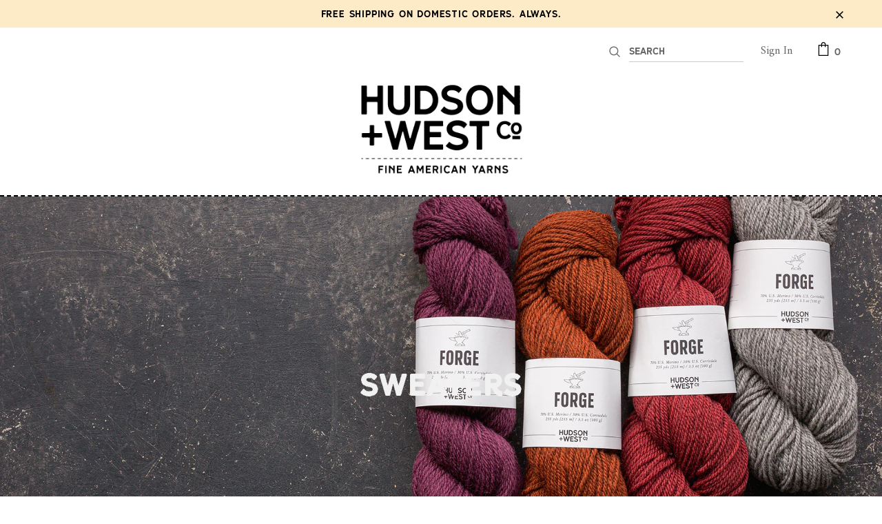

--- FILE ---
content_type: text/css
request_url: https://hudsonandwestco.com/cdn/shop/t/12/assets/HW.customization.scss.css?v=122462739822650679131696951804
body_size: 51
content:
@font-face{font-family:SSNicksonTwo;src:url(//hudsonandwestco.com/cdn/shop/t/12/assets/SSNicksonTwo.woff?v=698622220456509591665116741) format("woff");font-weight:400;font-style:normal}h1,h2,h3,h4,h5{font-family:SSNicksonTwo;letter-spacing:.1rem}.site-nav{font-family:SSNicksonTwo}.site-nav .menu-lv-1>a{letter-spacing:.1rem}.tab-links{font-family:SSNicksonTwo;letter-spacing:.2rem}.product-shop .product-title{letter-spacing:.1rem;font-size:30px}@media (max-width: 767px){.product-shop .product-title{font-size:24px!important}}.wrapper-navigation{border-bottom:2px dashed #000}.product-title,.product-name,.product-shop .shopify-product-form label,.swatch .header,.header-top .top-message,.sidebar-links .widget-content li a{font-family:SSNicksonTwo}.halo-product-content .product_top{margin-top:50px}@media (max-width: 1199px){.halo-product-content .product_top{margin-top:20px}}.next_prev-groups .next-prev-icons .icon-pro{display:none}.nav-search .input-group-field,.option-title .close span,.cart-title .close span,.customer-title .close span,.privacy-link,.group-action-links .accept_cookies_link{font-family:SSNicksonTwo}.price-box{display:none}.product-shop .prices{font-family:SSNicksonTwo;letter-spacing:.1rem}.product-shop .total-price .total-money{font-family:SSNicksonTwo;letter-spacing:.05rem}.qty-group{font-family:SSNicksonTwo}.swatch .swatch-element label{min-width:50px;height:50px;border:none}.swatch .header em{color:#e9514400}.ajax-lookbook-modal .lookbook-content .product-item .pr-details{font-family:SSNicksonTwo}@media (max-width: 767px){.page-header h2{font-size:40px!important}}@media (max-width: 992px){.page-header h2{font-size:40px!important}}.page-header h2{font-size:40px!important}.quickSearchResultsWrap .box-title,.cart-icon .cartCount{font-family:SSNicksonTwo}@media (max-width: 767px){.page-header h1{font-size:40px!important}}.product-label,.form-group{font-family:SSNicksonTwo}.product-template-grouped .grouped-content .text_group{color:#6c6c6c;font-style:italic}.product-template-grouped .grouped-content .grouped-prices-custom{color:#212529;font-family:SSNicksonTwo}.product-template-grouped .grouped-content .bundle-options .text-bundle{font-size:20px}.product-template-grouped .grouped-content .grouped-total{font-family:SSNicksonTwo;letter-spacing:.1rem;font-weight:400}.product-template-grouped .grouped-content .total-price label{font-weight:400}.cart-form .box-title{font-family:SSNicksonTwo}.product-template-grouped .grouped-content .heading-group{border-bottom:2px dashed}#stockists .page-header h2{text-align:center;margin-bottom:0;margin-top:1.2em}#stockists .p2{line-height:1.2}
/*# sourceMappingURL=/cdn/shop/t/12/assets/HW.customization.scss.css.map?v=122462739822650679131696951804 */


--- FILE ---
content_type: text/css
request_url: https://hudsonandwestco.com/cdn/shop/t/12/assets/custom.css?v=89473005996858003501734387989
body_size: 410
content:
.lookbook_wrapper .read_more{color:#333;text-decoration:none;width:100%;display:block;background:#fff;padding:10px 0;font-size:20px;text-decoration:underline;text-underline-offset:.3rem}.lookbook_wrapper.is-show .read_more{position:absolute;left:0;right:0;bottom:0;padding:50px 0 0;background-color:#ffffffe6;background:linear-gradient(to bottom,#fff0,#fffc 12%,#ffffffe6 34%,#fffffff5 57%,#fff 73%)}.lookbook_wrapper .lookbook_desc{display:flex;flex-wrap:wrap}.is-show{overflow:hidden}.lookbook_wrapper .lookbook_desc p.active{height:auto}.lookbook_wrapper .lookbook_desc .read_more{width:100%;color:#4292f9;font-weight:700}.feedback_title{display:inline-block!important;font-size:22px;margin-bottom:20px;margin-top:0;border-bottom:none!important}@media only screen and (min-width: 991px){.feedback_title{font-size:30px}}.top-Content-main{display:flex;flex-direction:column-reverse;padding:0}.top-Content-main+.top-Content-main{padding-top:25px}.top-Content-main .top-content{width:100%;position:relative;padding-right:0;padding-top:10px;padding-bottom:10px;color:#232323}.top-Content-main .top-content+.lookbook_iframe{width:100%}.top-Content-main .lookbook_iframe iframe{width:100%!important;padding-left:0}.top-Content-main .top-content .title h2{margin-bottom:15px}.top-Content-main.layout-2{flex-direction:row-reverse}@media (max-width: 768px){.top-Content-main .lookbook_iframe iframe{max-height:500px!important}.top-Content-main .top-content .title h2{font-size:17px}}@media (min-width: 769px){.top-Content-main{display:flex;justify-content:space-between;align-items:flex-start;flex-direction:inherit}.top-Content-main .top-content{width:40%;padding-right:30px;padding-top:0;padding-bottom:0}.top-Content-main .top-content .content{font-size:20px}.top-Content-main .top-content+.lookbook_iframe{width:60%}.top-Content-main .lookbook_iframe iframe{padding-left:40px}.top-Content-main.layout-2 .top-content{padding-leftt:30px;padding-right:0}.top-Content-main.layout-2 .lookbook_iframe iframe{padding-left:0;padding-right:40px}}@media (min-width: 1024px){.top-Content-main{padding:75px 0 35px}}@media (min-width: 992px){.product-shop .groups-btn #product-add-to-cart{width:100%}}.product-template-grouped .grouped-content.custom{margin-top:0;border:unset}.product-template-grouped .grouped-content.custom .heading-group{border-bottom:unset;padding:0}.product-template-grouped .grouped-content.custom .heading-group button{padding:12px 15px 10px;line-height:25px;text-transform:uppercase;font-weight:700;letter-spacing:.05em;font-size:17px;width:100%}.product-template-grouped .grouped-content.custom .heading-group button.collapsed{background:#232323;color:#fff;border-color:#232323}.product-template-grouped .grouped-content.custom .heading-group button:not(.collapsed){background:#fff;color:#232323;border-color:#232323}.product-template-grouped .grouped-content.custom .bundle-options{padding:30px 0;display:flex;justify-content:space-between;align-items:center;border-bottom:unset}.product-template-grouped .grouped-content.custom .text-bundle{margin-bottom:unset;font-size:21px;color:#232323;text-transform:uppercase;font-family:SSNicksonTwo}.product-template-grouped .grouped-content.custom .text-bundle-2{margin-bottom:unset;font-size:17px;margin-top:20px;color:#232323;text-transform:uppercase;font-family:SSNicksonTwo}.product-template-grouped .grouped-content.custom .text-bundle a{font-style:normal;color:#232323}.product-template-grouped .grouped-content.custom .grouped-product{border-bottom:unset;padding:10px 0}.product-template-grouped .grouped-content .scroll-content .grouped-product{min-width:unset}.product-template-grouped .grouped-product .column+.column{border-left:unset}.product-template-grouped .grouped-content.custom .grouped-actions:before{display:none}.product-template-grouped .grouped-product .grouped-actions{padding:0}.product-template-grouped .grouped-content.custom .grouped-total{visibility:hidden}.product-template-grouped .grouped-product .column-1{padding:0}@media (min-width: 769px){.product-template-grouped .grouped-content.custom .bundle-options .button-group{width:25.4%;position:relative;margin-bottom:0;background-color:#fafafa}}@media (max-width: 768px){.product-template-grouped .grouped-content.custom .bundle-options{display:block}.product-template-grouped .grouped-content.custom .bundle-options .button-group{width:60%;margin:10px auto auto;position:relative;background-color:#fafafa}.product-template-grouped .grouped-content.custom .bundle-options .button-group select{padding-left:15px}.product-template-grouped .grouped-content.custom .bundle-options .button-group .icon-dropdown{padding-right:6px;right:0}.product-template-grouped .grouped-content .scroll-content{text-align:center}}.product-template-grouped .grouped-content.custom .bundle-options .button-group select option:disabled{color:#c1c1c1}div.hide{display:none}.product-template-grouped .grouped-content .groups-btn{margin:0}.product-template-grouped .grouped-content .bundle-description{margin:20px 0;color:#c38513;font-style:italic}.product-shop .starting-at{font-size:14px;font-weight:600;color:#232323;font-family:SSNicksonTwo;letter-spacing:.1rem}#shopify-section-product-template-grouped-4 .product-shop #product-variants .row .div-thumb{height:100px}#shopify-section-product-template-grouped-4 .product-shop #product-variants .row .img-thumb{height:100%}.product-shop #product-variants .text-option{margin-bottom:unset;font-size:21px;color:#232323;text-transform:uppercase;font-family:SSNicksonTwo;height:40px;margin-top:7px}#shopify-section-product-template-grouped-4 .product-shop .total-price{padding:25px 10px;display:flex;justify-content:space-between}.product-shop .shopify-product-form .single-option-selector{border:1px solid #cbcbcb;background-color:#fafafa;font-family:SSNicksonTwo}.product-shop .shopify-product-form .single-option-selector+.icon-dropdown{z-index:2}.prices-fk span{font-family:SSNicksonTwo;letter-spacing:.1rem;font-size:22px;font-weight:600;color:#000}@media (max-width: 769px){#shopify-section-product-template-grouped-4 .product-shop #product-variants .row .div-thumb{text-align:center;margin-bottom:15px}}
/*# sourceMappingURL=/cdn/shop/t/12/assets/custom.css.map?v=89473005996858003501734387989 */


--- FILE ---
content_type: text/javascript
request_url: https://cdn.shopify.com/extensions/019c13e4-3696-7e7a-beb4-03fdffe643cc/variantify-414/assets/variantify_split.js
body_size: 36115
content:
// 🧠 Detect current page type
function detectPageType() {
  let path = window.location.pathname;
  path = path.replace(/^\/[a-zA-Z]{2}(?:-[a-zA-Z]{2,4})?(\/|$)/, '/');
  if (path === '/' || path === '/index') {
    return 'homepage';
  }
  if (/^\/collections\/[^/]+/.test(path)) {
    return 'collection';
  }
  if (path.startsWith('/search')) {
    return 'searchpage';
  }
  return null;
}

(function () {
  const isSharkTheme = Shopify?.theme?.schema_name === 'Shark';
  const isMoldingtTheme = Shopify?.theme?.schema_name === 'Molding';
  const isTestamenttTheme = Shopify?.theme?.schema_name === 'Testament';
  const isEurus = Shopify?.theme?.schema_name === 'Eurus';
  const isMotion = Shopify?.theme?.schema_name === 'Motion';
  const isWonder = Shopify?.theme?.schema_name === 'Wonder';
  const isBorders = Shopify?.theme?.schema_name === 'Borders';
  const isConcept = Shopify?.theme?.schema_name === 'Concept';
  const isImpact = Shopify?.theme?.schema_name === 'Impact';
  const isHorizon = Shopify?.theme?.scheme_name === 'Horizon';
  const isEmpire = Shopify?.theme?.scheme_name === 'Empire';
  const isPaloAlto = Shopify?.theme?.scheme_name === 'Palo Alto';
  const isKalles = Shopify?.theme?.scheme_name === 'Kalles';
  const isVolt2 = Shopify.shop === "santoremedio.myshopify.com";
  const isJaxxLiving = Shopify.shop === "um40fk-vi.myshopify.com";
  const isFlairstrips = Shopify.shop === "flairstrips.myshopify.com";
  const isFishandsave = Shopify.shop === "fishandsave.myshopify.com";
  const isEnvy = Shopify.shop === "cole-and-son-accessories.myshopify.com";

  const getProductLinkSelector = () => {
    const slugs = ["products", "prodotti", "producten", "productos", "produkten"];
    return slugs.map(slug => `a[href*="/${slug}/"]`).join(", ");
  };

  const productLinkSelector = getProductLinkSelector();

  const getSlugFromLink = (el) => {
    const href = el.getAttribute("href");
    const match = href?.match(/\/(?:products|prodotti|producten|productos|produkten)\/([^/?#]+)/);
    return match ? decodeURIComponent(match[1]) : null;
  };

  const filterValidLinks = (links) => {
    return [...links].filter(link => {
      const href = link.getAttribute("href");
      if (!href || !href.includes("/products/")) return false;
      if (href.match(/\.(gif|jpg|jpeg|png|webp)$/)) return false;
      if (Shopify.shop === "1z1pfr-52.myshopify.com" || Shopify.shop === "e3015a-84.myshopify.com") {
        if (link.closest(".announcement-bar-section, .announcement-bar, announcement-bar-element, header, .site-header, #SiteHeader, nav, footer, .site-footer, .search, .menu-drawer, .resource-card, .drawer, .menu, .modal, .popup, .predictive-search, .recommendations, .navigation, .cart, .cart-drawer, .mini-cart, .banner, .promo, .upsell, .cross-sell, .subscription, .breadcrumb, .jdgm-widget, .jdgm-revs-tab, .js-accordion, .announcement__bar-content, .megamenu, .megamenu__list, #main-nav, .site-nav, .megamenu__promo, #NavDrawer, .megamenu__wrapper, .rich-text .metafield-rich_text_field, .x-menu, .x-menu--level-1--link, .x-menu--level-2--link, .predictive-search--product-grid")) return false;
      }else{
        if (link.closest(".announcement-bar-section, .announcement-bar, announcement-bar-element, header, .site-header, #SiteHeader, nav, footer, .site-footer, .search, .menu-drawer, .resource-card, .drawer, .menu, .modal, .popup, .predictive-search, .recommendations, .navigation, .cart, .cart-drawer, .mini-cart, .banner, .promo, .upsell, .cross-sell, .subscription, .breadcrumb, .jdgm-widget, .jdgm-revs-tab, .js-accordion, .announcement__bar-content, .megamenu, .megamenu__list, #main-nav, .mobile-nav, .site-nav, .megamenu__promo, #NavDrawer, .megamenu__wrapper, .rich-text .metafield-rich_text_field, .x-menu, .x-menu--level-1--link, .x-menu--level-2--link, .predictive-search--product-grid, .list-collections__item, .countdown-condensed, .rich-text__wrapper, .predictive-search__grid-item")) return false;
      }

      return !!getSlugFromLink(link);
    });
  };

  const findContainer = (startEl, allowSingle = false) => {
    let el = startEl;
    while (el && el !== document.body) {
      const links = filterValidLinks(el.querySelectorAll(productLinkSelector));
      const slugs = new Set(links.map(getSlugFromLink));
  
      if (slugs.size > 1 || (allowSingle && slugs.size === 1)) {
        const children = [...el.children];
        const validCards = children.filter(child =>
          child.querySelector(productLinkSelector)
        );
        if (validCards.length === 1 || validCards.length > 1) {
          return { wrap: el, handles: [...slugs] };
        }
      }
      el = el.parentElement;
    }
    return null;
  };

  function ascendToProductCardWrapper(node, maxDepth = 8) {
    let cur = node;
    let depth = 0;
    let candidate = null;
  
    while (cur && depth < maxDepth) {
      const tag = cur.tagName?.toLowerCase();
      const cls = typeof cur.className === "string" ? cur.className : "";
      const looksLikeCard = /card|grid__item|product|grid-item|tile|item/i.test(cls) ||
        ["article", "li", "div", "section"].includes(tag);
      if (looksLikeCard && cur.querySelector(productLinkSelector)) {
        candidate = cur;
      }
      cur = cur.parentElement;
      depth++;
    }
    return candidate;
  }

  function detectGridProducts(container, links = null) {
    const candidates = [];
    const linkElements = links || Array.from(container.querySelectorAll(productLinkSelector));
    const validLinks = filterValidLinks(linkElements);
  
    validLinks.forEach(link => {
      const found = findContainer(link);
      if (found && !candidates.find(c => c.wrap === found.wrap)) {
        candidates.push(found);
      }
    });
  
    // Fallback for Craft theme
    if (!candidates.length && Shopify?.theme?.schema_name === "Craft") {
      const first = validLinks[0];
      if (first) {
        const craftCard = ascendToProductCardWrapper(first, 8);
        if (craftCard) {
          candidates.push({ wrap: craftCard.parentElement, handles: [getSlugFromLink(first)] });
        }
      }
    }

    // 🧱 Motion theme fallback
    if (!candidates.length && typeof isMotion !== "undefined" && isMotion) {
      document.querySelectorAll(".product-grid-container").forEach(link => {
        const container = findContainer(link);
        if (container && !candidates.find(c => c.wrap === container.wrap)) {
          candidates.push(container);
        }
      });
    }
  
    // Sort by DOM depth and handle count
    candidates.sort((a, b) => {
      const aDepth = getDomDepth(a.wrap);
      const bDepth = getDomDepth(b.wrap);
      if (aDepth !== bDepth) return aDepth - bDepth;
      return b.handles.length - a.handles.length;
    });
  
    let best = candidates[0];
  
    // Fallback for single-card layout
    if (!best) {
      const singleLink = validLinks[0];
      if (singleLink) {
        const handle = getSlugFromLink(singleLink);
        const wrapSelector = VariantifyStoreDetails.selectors.collection.wrap;
        let fallbackWrap = singleLink.closest(wrapSelector) || singleLink.parentElement;
        best = { wrap: fallbackWrap, handles: [handle] };
      }
    }
  
    // Theme-specific fallback
    if (isMoldingtTheme || isTestamenttTheme || isEurus || isConcept || isSharkTheme) {
      if (validLinks.length) {
        const handles = [...new Set(validLinks.map(l => getSlugFromLink(l)))];
        const wrapSelector = VariantifyStoreDetails.selectors.collection.wrap;
        let fallbackWrap = validLinks[0].closest(wrapSelector) || validLinks[0].parentElement;
        best = { wrap: fallbackWrap, handles };
      }
    }
  
    // 🧱 Safety check — if still nothing usable
    if (!best?.wrap) return null;
  
    // Build productCards from wrap children
    const productCards = [...best.wrap.children]
      .map(child => {
        if (child.getAttribute("data-variantify") === "clone") return null;
        const link = child.querySelector(productLinkSelector);
        const handle = link ? getSlugFromLink(link) : null;
        return handle ? { wrapper: child, handle } : null;
      })
      .filter(Boolean);
  
      if (!productCards.length && best.handles.length === 1) {
        const singleLink = validLinks.find(l => getSlugFromLink(l) === best.handles[0]);
        // Ascend to a plausible product card wrapper using DOM heuristics
        let wrapper = ascendToProductCardWrapper(singleLink, 4); // already theme-aware
        if (!wrapper) {
          // Fallback to wrap itself if it's not a container
          wrapper = best.wrap.children.length === 0 ? best.wrap : singleLink?.parentElement;
        }
        productCards.push({ wrapper, handle: best.handles[0] });
      }      
  
    return {
      gridElement: best.wrap,
      productCards,
      handles: best.handles
    };
  }  

  window.MaincardDetect = function () {
    const pageType = detectPageType();
    const isHomepage = pageType === "homepage";
  
    // 🦈 Shark theme special handling
    if (isSharkTheme) {
      const allRows = document.querySelectorAll(".main-products-wrapper .container[data-products-container] > .row, .featured-collection-wrapper .row");
      const productCards = [];
      allRows.forEach(row => {
        const cards = [...row.children].filter(c => c.className?.includes("col-") && c.querySelector(productLinkSelector));
        cards.forEach(card => {
          if (card.getAttribute("data-variantify") === "clone") return;
          const link = card.querySelector(productLinkSelector);
          const handle = link ? getSlugFromLink(link) : null;
          if (handle) productCards.push({ wrapper: card, handle, gridElement: row });
        });
      });
  
      return [
        {
          gridElement: null,
          productCards,
          handles: [...new Set(productCards.map(c => c.handle))],
        },
      ];
    }

    if (Shopify.shop === "pets-park-pk.myshopify.com") {
      const allRows = document.querySelectorAll(".on_list_view_false");
      const results = [];
      const productCards = [];
      allRows.forEach(row => {
        const cards = [...row.children].filter(c => c.className?.includes("pr_grid_item") && c.querySelector(productLinkSelector));
        cards.forEach(card => {
          if (card.getAttribute("data-variantify") === "clone") return;
          const link = card.querySelector(productLinkSelector);
          const handle = link ? getSlugFromLink(link) : null;
          if (handle) productCards.push({ wrapper: card, handle, gridElement: row });
        });

        if (productCards.length) {
          results.push({
            gridElement: row,
            productCards,
            handles: [...new Set(productCards.map(c => c.handle))]
          });
        }
      });
      return results;
    }

    if (isVolt2) {
      const grid = document.querySelector("[data-product-grid] > .grid");
      if (!grid) return [];
    
      const results = [];
      const productCards = [];
      const cards = [...grid.children].filter(c =>
        c.querySelector(productLinkSelector)
      );

      cards.forEach(card => {
        if (card.getAttribute("data-variantify") === "clone") return;
        const link = card.querySelector(productLinkSelector);
        const handle = link ? getSlugFromLink(link) : null;
        if (handle) {
          productCards.push({
            wrapper: card,
            handle,
            gridElement: grid
          });
        }
      });
    
      if (productCards.length) {
        results.push({
          gridElement: grid,
          productCards,
          handles: [...new Set(productCards.map(c => c.handle))]
        });
      }
      return results;
    }

    if (Shopify.shop === "fishandsave.myshopify.com") {
      const allRows = document.querySelectorAll(".productgrid--items");
      const results = [];
      const productCards = [];
      allRows.forEach(row => {
        const cards = [...row.children].filter(c => c.className?.includes("productgrid--item") && c.querySelector(productLinkSelector));
        cards.forEach(card => {
          if (card.getAttribute("data-variantify") === "clone") return;
          const link = card.querySelector(productLinkSelector);
          const handle = link ? getSlugFromLink(link) : null;
          if (handle) productCards.push({ wrapper: card, handle, gridElement: row });
        });

        if (productCards.length) {
          results.push({
            gridElement: row,
            productCards,
            handles: [...new Set(productCards.map(c => c.handle))]
          });
        }
      });
      return results;
    }

    // Jaxx Living store
    // if (Shopify.shop === "um40fk-vi.myshopify.com") {
    //   const grids = document.querySelectorAll(".i5xvLEEidH3bkTooO.products-grid");
    //   const results = [];

    //   grids.forEach(grid => {
    //     const productCards = [];
    //     const cards = grid.querySelectorAll('form[data-instant-form-product-url]:not([data-variantify="clone"])');

    //     cards.forEach(card => {
    //       const productUrl = card.dataset.instantFormProductUrl || card.dataset.instantHref;
    //       if (!productUrl) return;

    //       const handle = productUrl.split("/products/")[1]?.split("?")[0];
    //       if (!handle) return;

    //       productCards.push({
    //         wrapper: card,
    //         handle,
    //         gridElement: grid
    //       });
    //     });

    //     if (productCards.length) {
    //       results.push({
    //         gridElement: grid,
    //         productCards,
    //         handles: [...new Set(productCards.map(c => c.handle))]
    //       });
    //     }
    //   });
    //   return results;
    // }
  
    // 🏠 HOMEPAGE — multi-grid detection
    if (isHomepage) {
      if (window.__variantify_homepage_processed)
        return window.__variantify_homepage_result || [];
      window.__variantify_homepage_processed = true;
    
      const results = [];
    
      // --------------------------------------------------------
      // ✅ 1. Find ONLY featured collection homepage sections
      // --------------------------------------------------------
      const FEATURED_KEYS = ["featured-collections", "featured_collections", "featured-collection", "featured_collection", "product_list", "mount-featured-collection"];
      const homepageSections = Array.from(
        document.querySelectorAll('[id^="shopify-section"], .shopify-section')
      ).filter(sec => {
        const id = sec.id || "";
        const classListString = sec.className || "";
        return FEATURED_KEYS.some(key =>
          id.includes(key) || classListString.includes(key)
        );
      });
      if (!homepageSections.length) {
        console.log("⚠️ No featured_collection sections found on homepage.");
        window.__variantify_homepage_result = [];
        return [];
      }
    
      // --------------------------------------------------------
      // ✅ 2. Process each featured collection section separately
      // --------------------------------------------------------
      homepageSections.forEach((section, sectionIndex) => {
        const sectionLinks = Array.from(section.querySelectorAll(productLinkSelector));
        const validLinks = filterValidLinks(sectionLinks);
        if (!validLinks.length) return;
    
        const gridMap = new Map();
        validLinks.forEach(link => {
          const container = findContainer(link);
          if (!container?.wrap) return;
          const wrap = container.wrap;
    
          // 🚫 Prevent contamination from another section
          if (!section.contains(wrap)) return;
          if (!gridMap.has(wrap)) gridMap.set(wrap, []);
          gridMap.get(wrap).push(link);
        });
    
        // Use a per-section results array to avoid cross-section interference
        const sectionResults = [];
        let gridIndex = 0;
    
        for (const [wrap, links] of gridMap.entries()) {
          let gridData = detectGridProducts(wrap, links);
          let finalGridData = gridData;

          // 🧩 Borders theme explicit fallback
          if (isBorders) {
            const singleLink = links[0];
            const bordersWrap = singleLink.closest(".collection-tabs_panel > .grid");
          
            if (bordersWrap) {
              const productCards = [...bordersWrap.children]
                .map(child => {
                  if (child.getAttribute("data-variantify") === "clone") return null;
                  const ln = child.querySelector(productLinkSelector);
                  const handle = ln ? getSlugFromLink(ln) : null;
                  return handle ? { wrapper: child, handle } : null;
                })
                .filter(Boolean);
          
              finalGridData = {
                gridElement: bordersWrap,
                productCards,
                handles: productCards.map(c => c.handle)
              };
            }
          }          
    
          // --------------------------------------------------------
          // ✅ 3. Fallback if gridElement is MAIN or missing
          // --------------------------------------------------------
          if (!gridData || !gridData.gridElement || gridData.gridElement.tagName === "MAIN") {
            const singleLink = links[0];
            const wrapSelector = VariantifyStoreDetails.selectors.collection.wrap;
            // fallback ONLY inside this section
            const fallbackWrap =
              singleLink.closest(wrapSelector) ||
              section; // ⬅ important: scoped to the section
            const productCards = [...fallbackWrap.children]
              .map(child => {
                if (child.getAttribute("data-variantify") === "clone") return null;
                const ln = child.querySelector(productLinkSelector);
                const handle = ln ? getSlugFromLink(ln) : null;
                return handle ? { wrapper: child, handle } : null;
              })
              .filter(Boolean);
            finalGridData = {
              gridElement: fallbackWrap,
              productCards,
              handles: productCards.map(c => c.handle)
            };
            console.log(`🧩 Homepage section ${sectionIndex + 1} grid ${gridIndex + 1}: Using fallbackWrap`);
          } else {
            console.log(
              `🧩 Homepage section ${sectionIndex + 1} grid ${++gridIndex}: Found ${gridData.productCards.length} cards`
            );
          }
          sectionResults.push(finalGridData);
        }
    
        // --------------------------------------------------------
        // ✅ 4. Single-card fallback per-section (USE sectionResults!)
        // --------------------------------------------------------
        const isSingleCardSection =
          validLinks.length === 1 ||
          sectionResults.length === 0 ||
          sectionResults.every(r => !r.productCards || r.productCards.length <= 1);
        if (isSingleCardSection) {
          const singleLink = validLinks[0];
          const wrapSelector = VariantifyStoreDetails.selectors.collection.wrap;
          const fallbackWrap =
            singleLink.closest(wrapSelector) ||
            section; // ⚠ fallback scoped to this section only
          const productCards = [...fallbackWrap.children]
            .map(child => {
              if (child.getAttribute("data-variantify") === "clone") return null;
              const ln = child.querySelector(productLinkSelector);
              const handle = ln ? getSlugFromLink(ln) : null;
              return handle ? { wrapper: child, handle } : null;
            })
            .filter(Boolean);
          // Replace sectionResults with the explicit single-section fallback (clear any prior partial detection)
          sectionResults.length = 0;
          sectionResults.push({
            gridElement: fallbackWrap,
            productCards,
            handles: productCards.map(c => c.handle)
          });
          console.log(
            `🧩 Homepage section ${sectionIndex + 1}: Final single-card fallback applied`
          );
        }
        // Append this section's detections to the global results (preserves section ordering)
        results.push(...sectionResults);
      });
    
      // --------------------------------------------------------
      // Store homepage result
      // --------------------------------------------------------
      window.__variantify_homepage_result = results;
      console.log("🏁 MaincardDetect (homepage):", results);
      return results;
    }
    // 🛍️ COLLECTION / SEARCH / OTHERS
    const gridData = detectGridProducts(document);
    return gridData ? [gridData] : [];
  };

  const productcardResult = window.MaincardDetect();
  console.log("productcardResult", productcardResult);

  // ✅ Normalize structure so it always works (single-grid or multi-grid)
  const grids = Array.isArray(productcardResult) ? productcardResult : [productcardResult];

  // ✅ Normalize each grid’s productCards (fix missing handle/wrapper if needed)
  grids.forEach(grid => {
  if (!grid?.productCards) return;

  grid.productCards = grid.productCards
    .map(card => {
      if (card?.wrapper && card?.handle) return card;
      const link = card.querySelector?.("a[href*='/products/']");
      const handle = link ? getSlugFromLink(link) : null;
      return handle ? { wrapper: card, handle } : null;
    })
    .filter(Boolean);
  });

  // ==========================
  // Price container cache logic
  // ==========================
  const PriceContainerCache = {
    regularTemplate: null,
    compareTemplate: null,
    basePriceSelector: null,
    templates: [],

    // Text normalization for readable comparisons
    _normalizeText(str) {
      return String(str || "")
        .normalize("NFKC")                     // Unicode normalization
        .replace(/[\u200B-\u200D\uFEFF]/g, "") // remove zero-width characters
        .replace(/\u00A0/g, " ")               // replace non-breaking space
        .replace(/\s+/g, " ")                  // collapse multiple spaces
        .trim();
    },

    // NEW: find elements that have an actual text node with digits somewhere inside them
    _numericLeavesIn(container) {
      const out = [];
      if (!container) return out;

      const BLOCKED_TAGS = new Set(["IMG", "SVG", "PICTURE", "VIDEO", "SCRIPT", "STYLE", "NOSCRIPT", "BUTTON"]);
      const ALLOWED_TAGS = new Set(["SPAN", "INS", "DEL", "STRONG", "EM", "B", "S", "SMALL", "SALE-PRICE", "COMPARE-AT-PRICE", "PRICE", "MONEY"]);
      const walker = document.createTreeWalker(container, NodeFilter.SHOW_TEXT, null, false);

      let t;
      while ((t = walker.nextNode())) {
        const text = t.textContent?.trim();
        if (!text) continue;
        if (!/\d/.test(text)) continue;
        if (/%/.test(text)) continue;

        const parent = t.parentElement;
        if (!parent) continue;

        // ❌ stop if inside blocked structure
        if (BLOCKED_TAGS.has(parent.tagName)) continue;

        // ❌ ignore accessibility helpers
        if (parent.classList.contains("sr-only") || parent.classList.contains("visually-hidden") || parent.hasAttribute("aria-label")) {
          continue;
        }

        // ✅ allow only known price containers
        if (!ALLOWED_TAGS.has(parent.tagName)) continue;

        // ✅ store TEXT NODE, not element
        out.push(t);
      }
      return out;
    },

    // Use normalized numeric compare to find matching leaves in the DOM
    _findLeavesByNumericValue(root, rawValue) {
      const target = this._normalizePriceValue(rawValue);
      if (target === null) return [];

      const leaves = this._numericLeavesIn(root);
      return leaves.filter(el => {
          const txt = (el.textContent || "").trim();
          const val = this._normalizePriceValue(txt);
          if (val === null) return false;
          // allow tiny rounding tolerance (e.g., 127.00 vs 127)
          return Math.abs(val - target) < 0.01;
      });
    },

    // Convert Eastern-Arabic digits to Latin digits
    _normalizeArabicDigits(str) {
        if (!str) return str;
        return String(str)
            .replace(/[\u0660-\u0669]/g, c => String(c.charCodeAt(0) - 0x0660)) // Arabic-Indic ٠-٩
            .replace(/[\u06F0-\u06F9]/g, c => String(c.charCodeAt(0) - 0x06F0)); // Eastern Arabic-Indic ۰-۹
    },

    // Robust numeric normalization for price strings
    _normalizePriceValue(raw) {
      if (raw == null) return null;
      let s = String(raw);

      // 1) Unicode + hidden chars normalisation
      s = s.normalize('NFKC');
      s = s.replace(/[\u200B-\u200F\u202A-\u202E\uFEFF]/g, ''); // remove bidi/zero-width

      // 2) Normalize Arabic-Indic / Eastern Arabic-Indic digits to Latin
      s = s.replace(/[\u0660-\u0669]/g, d => String(d.charCodeAt(0) - 0x0660));
      s = s.replace(/[\u06F0-\u06F9]/g, d => String(d.charCodeAt(0) - 0x06F0));

      // 3) Remove common "From" markers (basic multilingual catch)
      s = s.replace(/\bfrom\b/ig, '');

      // 4) Remove currency words / letters like "Rs", "DA", "YER" (including trailing dot)
      //    and remove currency symbols (€, $, ₫, ؋, etc.)
      s = s.replace(/[A-Za-z]+\.?/g, '');
      s = s.replace(/[\p{Sc}]/gu, '');

      // 5) Normalize spaces
      s = s.replace(/\u00A0/g, ' ');
      s = s.replace(/\s+/g, '');

      // 6) Keep only digits, dot, comma, minus
      s = s.replace(/[^\d.,-]/g, '');

      if (!s) return null;

      const hasDot = s.indexOf('.') !== -1;
      const hasComma = s.indexOf(',') !== -1;

      // If both separators present, decide by last occurrence
      if (hasDot && hasComma) {
        if (s.lastIndexOf(',') > s.lastIndexOf('.')) {
          // 1.234.567,89  => dots thousands, comma decimal
          s = s.replace(/\./g, '').replace(/,/g, '.');
        } else {
          // 1,234,567.89 => commas thousands, dot decimal
          s = s.replace(/,/g, '');
        }
      }
      // Only commas present
      else if (hasComma && !hasDot) {
        // If comma appears multiple times and parts length > 1
        const parts = s.split(',');
        // if every part except possibly the first has length 3 -> thousands format
        if (parts.length > 1 && parts.slice(1).every(p => p.length === 3)) {
          s = parts.join(''); // join as integer
        } else if (parts.length > 1 && parts[parts.length - 1].length === 3) {
          // ambiguous but last part length 3 — more likely thousands; join
          s = parts.join('');
        } else {
          // treat comma as decimal
          s = s.replace(/,/g, '.');
        }
      }
      // Only dots present
      else if (hasDot && !hasComma) {
        const parts = s.split('.');
        if (parts.length > 1) {
          // If every part after first has length 3 -> thousand separators (e.g., 1.953.000)
          const afterFirst = parts.slice(1);
          const allThousand = afterFirst.every(p => p.length === 3);
          if (allThousand) {
            s = parts.join(''); // join to integer '1953000'
          } else if (parts[parts.length - 1].length === 3 && parts.length > 2) {
            // e.g. "1.234.567" (common thousands) => join
            s = parts.join('');
          } else {
            // likely decimal (e.g., "1234.56") or ambiguous with extra dots -> keep last as decimal
            const last = parts.pop();
            s = parts.join('') + '.' + last;
          }
        }
      }

      // final defensive: remove any stray multiple dots (keep last as decimal)
      if ((s.match(/\./g) || []).length > 1) {
        const parts = s.split('.');
        const last = parts.pop();
        s = parts.join('') + '.' + last;
      }

      // parse float
      const n = parseFloat(s);
      return Number.isFinite(n) ? n : null;
    },

    _getLeafRole(el) {
      // 🔧 normalize Text → Element
      const element = el?.nodeType === Node.TEXT_NODE ? el.parentElement : el;

      if (!element || typeof element.closest !== "function") {
        return null;
      }

      const text = (element.textContent || "").toLowerCase();
      const parentText = (element.parentElement?.textContent || "").toLowerCase();

      if (text.includes("sale") || parentText.includes("sale")) return "price";
      if (text.includes("regular") || parentText.includes("regular")) return "compare";
      if (element.closest("s, del")) return "compare";

      return null;
    },

    // Helper: check if element is a known price wrapper
    _hasPriceLikeNode(node) {
      if (!node || node.nodeType !== 1) return false;
      const tag = node.tagName.toLowerCase();
      const cls = typeof node.className === "string" ? node.className : "";
      const hasPriceClass = /\bprice\b/i.test(cls);
      const hasPriceRef = node.getAttribute && node.getAttribute("ref") === "priceContainer";
      // Recognize common price wrapper tags (including custom elements)
      const isPriceTag = ["product-price", "price-list", "sale-price", "compare-at-price"].includes(tag);
      return hasPriceClass || hasPriceRef || isPriceTag;
    },

    // Ascend until we find a "price wrapper" or stop after maxDepth parents
    _ascendToTopmostPriceAncestor(node, maxDepth = 6) {
      if (!node) return null;
      if (node.nodeType === Node.TEXT_NODE) node = node.parentElement;

      let cur = node, depth = 0, candidate = null;
      while (cur && depth < maxDepth) {
        if (this._hasPriceLikeNode(cur)) candidate = cur;
        cur = cur.parentElement;
        depth++;
      }

      if(isMoldingtTheme){
        return candidate || node;
      }else{
        return candidate || node.parentElement;
      }
    },

    _ascendToCommonPriceContainer(priceLeaf, compareLeaf, maxAscend = 6) {
      const pAn = [];
      let p = priceLeaf?.parentElement, steps = 0;
      while (p && steps++ < maxAscend) { pAn.push(p); p = p.parentElement; }
      const candidates = pAn.filter(node =>
        this._hasPriceLikeNode(node) && node.contains(compareLeaf)
      );

      if (!candidates.length) {
        return this._ascendToTopmostPriceAncestor(priceLeaf, maxAscend) || this._ascendToTopmostPriceAncestor(compareLeaf, maxAscend);
      }
      return candidates[candidates.length - 1]; // topmost
    },

    // NEW: find the first text node inside `el` that contains digits (or null)
    _findNumericTextNode(el) {
      if (!el) return null;
      // check direct children first
      for (const n of Array.from(el.childNodes)) {
        if (n.nodeType === Node.TEXT_NODE && /\d/.test(n.textContent || "")) return n;
      }
      // fallback: deeper search
      const walker = document.createTreeWalker(el, NodeFilter.SHOW_TEXT, null, false);
      let t;
      while ((t = walker.nextNode())) {
        if (/\d/.test(t.textContent || "")) return t;
      }
      return null;
    },

    // NEW: set only the numeric text node (preserving other child elements like <span class="sr-only">)
    _setLeafValue(el, newText) {
      if (!el) return false;
      const txtNode = this._findNumericTextNode(el);
      if (txtNode) {
        txtNode.textContent = String(newText);
        return true;
      }
      // fallback: replace element content (last resort)
      el.textContent = String(newText);
      return false;
    },

    // ---- NEW: Find *all* price containers in a card (keeps same name) ----
    findPriceContainers(card) {
      if (!card) return [];

      // detect numeric price leaves
      const priceLeaves = this._numericLeavesIn(card);
      if (!priceLeaves.length) return [];

      const containers = new Set();
      priceLeaves.forEach(leaf => {
        const cont = this._ascendToTopmostPriceAncestor(leaf);
        if (cont) containers.add(cont);
      });
      return Array.from(containers);
    },

    // helper: build unique path selector for a node within a card
    _pathSelector(node, root) {
      if (!node || !root) return null;
      const parts = [];
      let cur = node;
      while (cur && cur !== root && cur.nodeType === 1) {
        let nth = 1;
        let sib = cur;
        while ((sib = sib.previousElementSibling)) nth++;
        parts.unshift(`${cur.tagName.toLowerCase()}:nth-child(${nth})`);
        cur = cur.parentElement;
      }
      return parts.length ? parts.join(" > ") : null;
    },

    // ---- core: cache based on FIRST variant (and only if the 1st is available) ----
    cacheFromCard(wrapper, product) {
      if(isFishandsave){
        const FishandsaveCompareContainers = wrapper.querySelector(".price__compare-at .price__compare-at--single");
        const FishandsavePriceContainers = wrapper.querySelector(".price__current .money");

        if (FishandsaveCompareContainer) {
          this.compareTemplate = {
            html: FishandsaveCompareContainers.outerHTML,
            leafMap: {
              price: FishandsavePriceContainers,
              compare: FishandsaveCompareContainers
            }
          };          
          this.basePriceSelector = ".money";
          console.log("✅ Fishandsave : Cached COMPARE template", this.compareTemplate);
        }        
      }
      if (isSharkTheme) {
        const priceLeaf = wrapper.querySelector(".product-actual-price");
        const compareLeaf = wrapper.querySelector(".product-compare-price");
      
        if (priceLeaf) {
          this.regularTemplate = {
            html: priceLeaf.outerHTML,
            priceIndex: 0
          };
          this.basePriceSelector = ".product-actual-price";
          //console.log("✅ Shark theme: Cached REGULAR template", this.regularTemplate);
        }
      
        if (compareLeaf) {
          this.compareTemplate = {
            html: compareLeaf.outerHTML,
            leafMap: {
              price: priceLeaf,
              compare: compareLeaf
            }
          };
          this.basePriceSelector = ".product-compare-price";
          //console.log("✅ Shark theme: Cached COMPARE template", this.compareTemplate);
        }
      }

      if (isWonder) {
        const wonderCompareContainer = wrapper.querySelector(".price.price--on-sale");
        if (wonderCompareContainer) {
          this.compareTemplate = {
            html: wonderCompareContainer.outerHTML,
            leafMap: {
              price: wonderCompareContainer.querySelector(".price--on-sale .wt-product__price__final") || null,
              compare: wonderCompareContainer.querySelector(".price--on-sale .wt-product__price__compare") || null
            }
          };
          wonderCompareContainer.classList.add("variantify-price-container");
          this.basePriceSelector = ".price--on-sale .wt-product__price__compare";
          //console.log("✅ Wonder theme: Cached COMPARE template", this.compareTemplate);
        }
      }

      if (isMotion) {
        const priceContainer = wrapper.querySelector(".grid-product__price");
        if (!priceContainer) return;

        const priceLeaf = priceContainer.querySelector(".sale-price .money");
        const compareLeaf = priceContainer.querySelector(".grid-product__price--original .money");

        if (priceLeaf) {
            this.regularTemplate = {
            html: priceContainer.outerHTML,
            priceIndex: 0
            };
            this.basePriceSelector = ".grid-product__price";
            console.log("✅ Motion theme: Cached REGULAR template", this.regularTemplate);
        }

        if (compareLeaf) {
            this.compareTemplate = {
            html: priceContainer.outerHTML,
            leafMap: {
                price: priceLeaf,
                compare: compareLeaf
            }
            };
            this.basePriceSelector = ".grid-product__price";
            console.log("✅ Motion theme: Cached COMPARE template", this.compareTemplate);
        }

        return;
      }

      if (isEnvy) {
        console.log("Envy price cache");
        const priceContainer = wrapper.querySelector(".product-grid--price");
        if (!priceContainer) return;

        const priceLeaf = priceContainer.querySelector(".product-price--regular");
        const compareLeaf = priceContainer.querySelector(".price--sale-price");

        if (priceLeaf) {
            this.regularTemplate = {
            html: priceContainer.cloneNode(true).outerHTML, // ✅ clone
            priceIndex: 0
            };
            this.basePriceSelector = ".product-price--regular";
            console.log("✅ Envy theme: Cached REGULAR template", this.regularTemplate);
        }

        if (compareLeaf) {
            this.compareTemplate = {
            html: priceContainer.outerHTML,
            leafMap: {
              price: ".product-price--regular",
              compare: ".price--sale-price"
            }
            };
            this.basePriceSelector = ".price--sale-price";
            console.log("✅ Envy theme: Cached COMPARE template", this.compareTemplate);
        }

        return;
      }

      if (isVolt2) {
        const priceLeaf   = wrapper.querySelector("[data-product-price]");
        const compareLeaf = wrapper.querySelector("[data-product-compare-at-price]");
        const badgeLeaf   = wrapper.querySelector("[data-product-sale-badge]");

        if (!priceLeaf) return;

        // 🔎 Detect REAL sale state (not just DOM presence)
        const hasRealCompare = compareLeaf && !compareLeaf.classList.contains("hidden") && compareLeaf.textContent.trim() !== "";
        let container = null;
        if (hasRealCompare) {
            container = this._ascendToCommonPriceContainer(priceLeaf, compareLeaf);
        } else {
            container = this._ascendToTopmostPriceAncestor(priceLeaf);
        }

        if (!container) return;
        const cleanedHTML = container.outerHTML
            .replace(/<span class="sr-only">.*?<\/span>/gi, "")
            .replace(/\b(From|Desde|À\s*partir|Ab|A\s*partir\s*de)\b[\s:]*/gi, "")
            .trim();

        // ✅ CASE 1: ON SALE
        if (hasRealCompare) {
            this.compareTemplate = {
            html: cleanedHTML,
            leafMap: {
                price: priceLeaf,
                compare: compareLeaf
            }
            };
            this.basePriceSelector = this._pathSelector(container, wrapper);
            console.log("✅ Volt2: Cached COMPARE template", this.compareTemplate);
            return;
        }

        // ✅ CASE 2: NOT ON SALE
        const leaves = this._numericLeavesIn(container);
        const priceIndex = Math.max(0, leaves.indexOf(priceLeaf));
        this.regularTemplate = {
            html: cleanedHTML,
            priceIndex
        };
        this.basePriceSelector = this._pathSelector(container, wrapper);
        console.log("✅ Volt2: Cached REGULAR template", this.regularTemplate);
        return;
      }

      if (isImpact) {
        const priceList = wrapper.querySelector("price-list");
        if (!priceList) return;

        const salePrice = priceList.querySelector("sale-price");
        const comparePrice = priceList.querySelector("compare-at-price");

        // Always cache BOTH if available
        if (salePrice && comparePrice) {

          // Clean clones
          const sp = salePrice.cloneNode(true);
          const cp = comparePrice.cloneNode(true);

          // Remove sr-only + From
          sp.innerHTML = sp.innerHTML.replace(/From\s*/gi, "").replace(/<span class="sr-only">.*?<\/span>/gi, "").trim();
          cp.innerHTML = cp.innerHTML.replace(/<span class="sr-only">.*?<\/span>/gi, "").trim();

          sp.classList.add("text-on-sale");

          const clean = document.createElement("price-list");
          clean.className = priceList.className;
          clean.appendChild(sp);
          clean.appendChild(cp);

          this.compareTemplate = {
            html: clean.outerHTML,
            leafMap: { price: sp, compare: cp }
          };

          this.basePriceSelector = "price-list";
          //console.log("✅ Cached IMPACT COMPARE template", this.compareTemplate);
          return;
        }

        // Case: product has only regular price in DOM (rare on Impact)
        if (salePrice && !comparePrice) {
          const sp = salePrice.cloneNode(true);

          sp.innerHTML = sp.innerHTML
            .replace(/From\s*/gi, "")
            .replace(/<span class="sr-only">.*?<\/span>/gi, "")
            .trim();

          sp.classList.remove("text-on-sale");

          this.regularTemplate = {
            html: sp.outerHTML,
            priceIndex: 0
          };

          this.basePriceSelector = "sale-price";
          //console.log("✅ Cached IMPACT REGULAR template", this.regularTemplate);
        }
      }

      if (isFlairstrips) {
        const priceLink = wrapper.querySelector(".product-grid-item__price");
        console.log("priceLink", priceLink);
        if (priceLink) {
            const clean = priceLink.outerHTML.replace(/\bFrom\b\s*/i, "");

            this.regularTemplate = {
            html: clean,
            priceIndex: 0
            };

            this.basePriceSelector = null;
            console.log("✅ Palo Alto: Cached REGULAR template", this.regularTemplate);
            return;
        }
      }

      if (!product?.variants?.length) return;

      // 🧩 Multi-currency safe variant selection
      let first = product.variants.find(v => v.available);

      // Fallback if none marked available (common in currency switch)
      if (!first) {
        // Try to find first variant with a numeric price
        first = product.variants.find(v => !isNaN(parseFloat(v.rawPrice))) || product.variants[0]; // fallback to first if all else fails
      }
      if (!first) {
        console.warn("⚠️ No valid variant found (even after fallback)", product);
        return;
      }

      // 🧩 Fix: detect displayed "from" price (lowest variant)
      const lowestVariant = product.variants.reduce((min, v) =>
        Number(v.rawPrice) < Number(min.rawPrice) ? v : min, product.variants[0]
      );

      // if backend shows "From £..." (range), use lowest variant for DOM match
      const activeVariant = lowestVariant.rawPrice < first.rawPrice ? lowestVariant : first;
      const backendHasCompare = Number(activeVariant.rawCompareAtPrice) > Number(activeVariant.rawPrice);

      // Find DOM leaves that exactly match backend values
      const priceLeaves = this._findLeavesByNumericValue(wrapper, activeVariant.rawPrice);
      const compareLeaves = backendHasCompare ? this._findLeavesByNumericValue(wrapper, activeVariant.rawCompareAtPrice) : [];

      // (c) mismatch rules → skip this card
      if (!backendHasCompare) {

        if (!priceLeaves.length) return;            // no matching price leaf
        if (compareLeaves.length) return;           // DOM has compare text despite backend having none

        // (a) match → cache REGULAR
        if (!this.regularTemplate) {
          const container = this._ascendToTopmostPriceAncestor(priceLeaves[0]);
          if (container) {
            const leaves = this._numericLeavesIn(container);
            const priceIndex = Math.max(0, leaves.indexOf(priceLeaves[0]));
            // 🧹 Clean "From", "À partir de", "Desde", "Ab", etc.
            const cleanedHTML = container.outerHTML
            .replace(/\b(from|From|FROM|À\s*partir\s*de|À\s*partir|desde|ab|À\s*partir|A\s*partir\s*de)\b[\s:]*<\/?[^>]*>?/gi, '')
            .replace(/\b(from|From|FROM|À\s*partir\s*de|À\s*partir|desde|ab|À\s*partir|A\s*partir\s*de)\b[\s:]*/gi, '');
            this.regularTemplate = {
              html: cleanedHTML,
              priceIndex
            };
            console.log("✅ Cached REGULAR template", this.regularTemplate);
            this.basePriceSelector = this._pathSelector(container, wrapper);
          }
        }
        return;
      }

      // backend has compare, ensure DOM shows BOTH values
      if (!priceLeaves.length || !compareLeaves.length) return; // (c) mismatch → skip

      // (b) match → cache COMPARE
      if (!this.compareTemplate) {
        const container = this._ascendToCommonPriceContainer(priceLeaves[0], compareLeaves[0]);
        if (container) {
          const leaves = this._numericLeavesIn(container);
          const priceIndex = Math.max(0, leaves.indexOf(priceLeaves[0]));
          const compareIndex = Math.max(0, leaves.indexOf(compareLeaves[0]));
          // 🧹 Clean "From", "À partir de", "Desde", "Ab", etc.
          const cleanedHTML = container.outerHTML
          .replace(/\b(from|From|FROM|À\s*partir\s*de|À\s*partir|desde|ab|À\s*partir|A\s*partir\s*de)\b[\s:]*<\/?[^>]*>?/gi, '')
          .replace(/\b(from|From|FROM|À\s*partir\s*de|À\s*partir|desde|ab|À\s*partir|A\s*partir\s*de)\b[\s:]*/gi, '');
          this.compareTemplate = {
            html: cleanedHTML,
            leafMap: {
              price: leaves[priceIndex],
              compare: leaves[compareIndex]
            }
          };
          console.log("✅ Cached COMPARE template", this.compareTemplate);
          this.basePriceSelector = this._pathSelector(container, wrapper);
        }
      }
    },

    // ---- build/update containers for a concrete variant ----
    buildPriceContainer(variant) {
      const onSale = Number(variant.rawCompareAtPrice) > Number(variant.rawPrice);
      //console.log("onSale", onSale);
      const formatType = detectedFormatType || "fallback";

      let formattedPrice =
        formatType === "withCurrency" ? variant.priceWithCurrency :
        formatType === "withoutCurrency" ? variant.priceWithoutCurrency :
        variant.price;

      let formattedCompare =
        formatType === "withCurrency" ? variant.compareAtPriceWithCurrency :
        formatType === "withoutCurrency" ? variant.compareAtPriceWithoutCurrency :
        variant.compareAtPrice;

      if (useMoneyWithoutTrailingZeros) {
        formattedPrice = stripTrailingZeros(formattedPrice);
        formattedCompare = stripTrailingZeros(formattedCompare);
      }

      if (isSharkTheme) {
        const priceEl = document.createElement("span");
        priceEl.className = "product-actual-price h5 variantify-price-container";
        priceEl.textContent = formattedPrice;

        if (onSale) {
          const compareEl = document.createElement("span");
          compareEl.className = "product-compare-price h6 variantify-price-container";
          compareEl.innerHTML = `<s>${formattedCompare}</s>`;
          return [compareEl, priceEl];
        }
        return [priceEl];
      }else{
        if (isImpact) {
          const onSale = Number(variant.rawCompareAtPrice) > Number(variant.rawPrice);

          // ----------------------------------------
          // 🟥 CASE A: VARIANT ON SALE
          // ----------------------------------------
          if (onSale && this.compareTemplate) {
            console.log("Case A");
            console.log("formattedPrice", formattedPrice);
            const wrap = document.createElement("div");
            wrap.innerHTML = this.compareTemplate.html;
            const container = wrap.firstElementChild;
            //console.log("container", container);
            if (!container) return null;

            // Update sale price
            const saleEl = container.querySelector("sale-price");
            if (saleEl) {
              saleEl.classList.add("text-on-sale");
              saleEl.innerHTML = `<span class="sr-only">Sale price</span>${formattedPrice}`;
            }

            // Update compare price
            const compareEl = container.querySelector("compare-at-price");
            if (compareEl) {
              compareEl.innerHTML = `<span class="sr-only">Regular price</span>${formattedCompare}`;
            }

            return container;
          }

          // ----------------------------------------
          // 🟦 CASE B: VARIANT NOT ON SALE
          // (But all products had discount originally → no regularTemplate)
          // ----------------------------------------
          if (!onSale && !this.regularTemplate && this.compareTemplate) {
            console.log("Case B");
            console.log("Impact them check!");
            // Reuse compare template but REMOVE compare-at-price
            const wrap = document.createElement("div");
            wrap.innerHTML = this.compareTemplate.html;
            const container = wrap.firstElementChild;
            //console.log("container", container);
            if (!container) return null;

            // REMOVE compare-at-price regardless of value/currency
            const compareEl = container.querySelector("compare-at-price");
            if (compareEl) compareEl.remove();

            // Update sale-price to regular price
            const saleEl = container.querySelector("sale-price");
            if (saleEl) {
                saleEl.classList.remove("text-on-sale");
                saleEl.classList.add("text-subdued");
                saleEl.innerHTML = `${formattedPrice}`;
            }

            return container;
          }

          // ----------------------------------------
          // 🟩 CASE C: proper regular template exists
          // ----------------------------------------
          if (!onSale && this.regularTemplate) {
            console.log("Case C");
            const wrap = document.createElement("div");
            wrap.innerHTML = this.regularTemplate.html;
            const container = wrap.firstElementChild;
            //console.log("container", container);
            if (!container) return null;

            // REMOVE compare-at-price regardless of value/currency
            const compareEl = container.querySelector("compare-at-price");
            if (compareEl) compareEl.remove();

            // Update sale-price to regular price
            const saleEl = container.matches("sale-price") ? container : container.querySelector("sale-price");
            if (saleEl) {
                saleEl.classList.remove("text-on-sale");
                saleEl.classList.add("text-subdued");
                saleEl.innerHTML = `${formattedPrice}`;
            }

            return container;
          }

          return null;
        }else if(isVolt2){
            const onSale = Number(variant.rawCompareAtPrice) > Number(variant.rawPrice);
            const formatType = detectedFormatType || "fallback";
            let formattedPrice =formatType === "withCurrency" ? variant.priceWithCurrency :
                formatType === "withoutCurrency" ? variant.priceWithoutCurrency :
                String(variant.rawPrice);
            let formattedCompare =
                formatType === "withCurrency" ? variant.compareAtPriceWithCurrency :
                formatType === "withoutCurrency" ? variant.compareAtPriceWithoutCurrency :
                String(variant.rawCompareAtPrice);

            // Clone cached template
            const sourceHTML = (onSale && this.compareTemplate)
                ? this.compareTemplate.html
                : (this.regularTemplate?.html || this.compareTemplate?.html);
            if (!sourceHTML) return null;

            const wrap = document.createElement("div");
            wrap.innerHTML = sourceHTML;
            const container = wrap.firstElementChild;
            if (!container) return null;

            const priceEl   = container.querySelector("[data-product-price]");
            const compareEl = container.querySelector("[data-product-compare-at-price]");
            const badgeEl   = container.querySelector("[data-product-sale-badge]");

            // Always update price
            if (priceEl) {
                priceEl.textContent = formattedPrice;
            }
            if (onSale) {
                // Show + update compare
                if (compareEl) {
                compareEl.textContent = formattedCompare;
                compareEl.classList.remove("hidden");
                }
                // Show badge
                if (badgeEl) {
                badgeEl.classList.remove("hidden");
                }
            } else {
                // Hide compare
                if (compareEl) {
                compareEl.classList.add("hidden");
                }
                // Hide badge
                if (badgeEl) {
                badgeEl.classList.add("hidden");
                }
            }
            container.classList.add("variantify-price-container");
            return container;
        }else{
        // console.log("formattedPrice", formattedPrice);
        // console.log("formattedCompare", formattedCompare);

        if (isFlairstrips && this.regularTemplate && !onSale) {    
          const wrap = document.createElement("div");
          wrap.innerHTML = this.regularTemplate.html;
          const el = wrap.firstElementChild;
          // Replace number inside text
          el.textContent = String(formattedPrice);
          el.classList.add("variantify-price-container");
          return el;
        }

        // 1) Regular case using cached regularTemplate
        if (!onSale && this.regularTemplate) {
          console.log("Case 1");
          const wrap = document.createElement("div");
          wrap.innerHTML = this.regularTemplate.html;
          const container = wrap.firstElementChild;
          if (!container) return null;
          if (isEnvy) {
            const regular = container.querySelector(".product-price--regular");
            if (regular) {
              regular.textContent = String(formattedPrice); // ✅ DIRECT
            }
            container.classList.add("variantify-price-container");
            return container;
          }
          const leaves = this._numericLeavesIn(container);
          const pi = Math.min(leaves.length - 1, Math.max(0, this.regularTemplate.priceIndex));
          // Update only numeric text node (preserve any sr-only)
          if (leaves[pi]) this._setLeafValue(leaves[pi], String(formattedPrice));
          // Remove extra numeric leaves (remove element like previous behavior)
          leaves.forEach((el, idx) => { if (idx !== pi && el.parentElement) el.remove(); });
          container.classList.add("variantify-price-container");
          return container;
        }

        // 2) Compare case using cached compareTemplate
        if (onSale && this.compareTemplate) {
          console.log("Case 2");
          const wrap = document.createElement("div");
          wrap.innerHTML = this.compareTemplate.html;
          console.log("compareTemplate html", this.compareTemplate.html);
          const container = wrap.firstElementChild;
          if (!container) return null;
          const leaves = this._numericLeavesIn(container);
          console.log("leaves", leaves);
          const rawCompare = this._normalizePriceValue(variant.rawCompareAtPrice);
          console.log("rawCompare", rawCompare);
          const rawPrice = this._normalizePriceValue(variant.rawPrice);
          console.log("rawPrice", rawPrice);
          const originalCompareText = this._normalizeText(this.compareTemplate.leafMap?.compare?.textContent || "");
          console.log("originalCompareText", originalCompareText);
          const originalPriceText = this._normalizeText(this.compareTemplate.leafMap?.price?.textContent || "");
          console.log("originalPriceText", originalPriceText);
          // Update all matching leaves
          let updatedCount = 0;
          leaves.forEach(node => {
            const el = node.nodeType === Node.TEXT_NODE ? node.parentElement : node;
            // 🩹 JaxxLiving theme fix
            if (isJaxxLiving) {
              if (el.classList.contains("price-item--sale")) {
                this._setLeafValue(el, String(formattedPrice));
                updatedCount++;
                return;
              }
              if (el.tagName === "S" || el.classList.contains("price-item--regular")) {
                this._setLeafValue(el, String(formattedCompare));
                updatedCount++;
                return;
              }
            }

            if (isFishandsave) {
              if (el.classList.contains("price__compare-at--single")) {
                this._setLeafValue(el, String(formattedCompare));
                updatedCount++;
                return;
              }
            }

            const value = this._normalizePriceValue(el.textContent || "");
            const normalizedText = this._normalizeText(el.textContent || "");
            const role = this._getLeafRole(el);
            console.log("normalizedText", normalizedText);
            console.log("value", value);
            console.log("role", role);
            if (
              normalizedText === originalCompareText ||
              (role === "compare" && Math.abs(value - rawCompare) < 0.01) ||
              value === rawCompare
            ) {
              if (this._setLeafValue(el, String(formattedCompare))) updatedCount++;
            }
            if (
              normalizedText === originalPriceText ||
              (role === "price" && Math.abs(value - rawPrice) < 0.01) ||
              value === rawPrice
            ) {
              if (this._setLeafValue(el, String(formattedPrice))) updatedCount++;
            }
          });
          console.log("updatedCount", updatedCount);
          // Final fallback: if nothing was updated, use minimal markup
          if (updatedCount === 0) {
            console.warn("⚠️ No matching leaves updated — using fallback markup");
            container.innerHTML = `
              <span class="variantify-fallback price">${String(formattedPrice)}</span>
              <span class="variantify-fallback compare"><s>${String(formattedCompare)}</s></span>
            `;
            container.classList.add("variantify-fallback-container");
          }
          // ✅ Always return the container after processing
          container.classList.add("variantify-price-container");
          return container;
        }

        // 3) Fallback: sale but no compare template
        if (onSale && this.regularTemplate) {
          console.log("Case 3");
          const wrap = document.createElement("div");
          wrap.innerHTML = this.regularTemplate.html;
          const container = wrap.firstElementChild;
          if (!container) return null;
          // Replace inner with a minimal compare+price block so it still looks reasonable
          container.innerHTML = `
            <span class="variantify-fallback compare"><s>${String(formattedCompare)}</s></span>
            <span class="variantify-fallback price">${String(formattedPrice)}</span>
          `;
          container.classList.add("variantify-price-container", "variantify-fallback-container");
          return container;
        }

        // 4) Fallback: not on sale but only compare template exists
        if (!onSale && this.compareTemplate) {
          console.log("Case 4");

          const wrap = document.createElement("div");
          wrap.innerHTML = this.compareTemplate.html;
          const container = wrap.firstElementChild;
          if (!container) return null;

          // 1️⃣ REMOVE ALL compare markup FIRST
          container
            .querySelectorAll("s, del, .price-item--regular, compare-at-price")
            .forEach(el => el.remove());

          // 2️⃣ Find remaining numeric price node
          const leaves = this._numericLeavesIn(container);

          let priceEl = null;
          for (const node of leaves) {
            const el = node.nodeType === Node.TEXT_NODE ? node.parentElement : node;
            if (!el) continue;

            // First visible numeric price wins
            const style = window.getComputedStyle(el);
            if (style.display === "none" || style.visibility === "hidden") continue;

            priceEl = el;
            break;
          }

          // 3️⃣ Update price
          if (priceEl) {
            this._setLeafValue(priceEl, String(formattedPrice));
          }

          container.classList.add("variantify-price-container");
          container.classList.add("variantify-price-container", "variantify-regular");
          return container;
        }
      
        // 5) No template available
        return null;
      }
      }
    }
  };

  function getDomDepth(el) {
    let depth = 0;
    while (el && el !== document.body) { el = el.parentElement; depth++; }
    return depth;
  }

  // Replace after split
  function updateVariantifyPrices(card, variant) {
    // =========================================================
    // 0. Build template nodes (handles Shark theme arrays)
    // =========================================================
    let built = PriceContainerCache.buildPriceContainer(variant);
    if (!built) return;
  
    const tplNodes = Array.isArray(built) ? built : [built];
    const tplNode = tplNodes[0]; // the "main" element for selector logic
  
    if (!(tplNode instanceof Element)) {
      console.warn("Variantify: tplNode is not an Element. Skipping price update.", tplNodes);
      return;
    }

    if (isFlairstrips) {
      const existing = card.querySelector("a.product-grid-item__price");
      if (existing) {
          const newNode = tplNode.cloneNode(true);
          existing.replaceWith(newNode);
      }
      return; // ⛔ STOP HERE — do not run generic logic
    }
  
    // =========================================================
    // 1. Discount badge update
    // =========================================================
    const discountSelector = VariantifyStoreDetails?.selectors?.collection?.discountwrapper;
    if (discountSelector) {
      let discountNode = tplNode.querySelector(discountSelector) || card.querySelector(discountSelector);
  
      if (discountNode) {
        const rawPrice = Number(variant.rawPrice);
        const rawCompare = Number(variant.rawCompareAtPrice);
        const hasDiscount = rawCompare > rawPrice && rawCompare > 0;
  
        if (!hasDiscount) {
          discountNode.textContent = "";
          discountNode.classList.add("hidden");
          discountNode.setAttribute("hidden", "true");
        } else {
          let discountPercent = Math.min(99, Math.round(((rawCompare - rawPrice) / rawCompare) * 100));
  
          const originalText = discountNode.textContent?.trim() || "";
          const match = originalText.match(/^(\D*)[-+]?\s*\d+%?\s*(\D*)$/);
          let prefix = match?.[1] || "";
          let suffix = match?.[2] || "";
  
          if (!match) {
            const fallbackSuffix = originalText.match(/off/i);
            if (fallbackSuffix) suffix = fallbackSuffix[0];
          }
  
          discountNode.textContent = `${prefix}${discountPercent}%${suffix ? " " + suffix : ""}`.trim();
          discountNode.classList.remove("hidden");
          discountNode.removeAttribute("hidden");
        }
      }
    }
  
    // =========================================================
    // 2. Find existing price containers in card
    // =========================================================
    let existingNodes = [];
  
    // Use cached selector if available
    if (PriceContainerCache.basePriceSelector) {
      existingNodes = Array.from(card.querySelectorAll(PriceContainerCache.basePriceSelector));
    }
  
    // Shark theme price root detection
    if (isSharkTheme && existingNodes.length <= 1) {
      const tag = tplNode.tagName.toLowerCase();
  
      const visibleNodes = Array.from(
        card.querySelectorAll(`${tag}[class*="price"]:not(.hidden):not([hidden])`)
      ).filter(el => {
        const s = window.getComputedStyle(el);
        return s.display !== "none" && s.visibility !== "hidden";
      });
  
      const priceNode = visibleNodes.find(el => el.className.includes("actual-price"));
      const compareNode = visibleNodes.find(el => el.className.includes("compare-price"));
  
      existingNodes = [priceNode, compareNode].filter(Boolean);
    }
  
    // Fallback for non-Shark: broaden search
    if (!isSharkTheme && existingNodes.length <= 1) {
      const tag = tplNode.tagName.toLowerCase();
      let fallbackNodes;
  
      if (!["div", "span", "p"].includes(tag)) {
        fallbackNodes = card.querySelectorAll(tag);
      } else {
        fallbackNodes = card.querySelectorAll(`${tag}[class*="price"], ${tag}[id*="price"]`);
      }
  
      existingNodes = Array.from(new Set([...existingNodes, ...fallbackNodes]));
    }
  
    // =========================================================
    // 3. PRICE REPLACEMENT (Shark theme)
    // =========================================================
    if (isSharkTheme) {
      const inserted = new Set();
  
      if (existingNodes.length) {
        existingNodes.forEach((existing) => {
          const isCompare = existing.className.includes("compare-price");
          const matchClass = isCompare ? "compare-price" : "actual-price";
  
          const newTpl = tplNodes.find(n => n.className.includes(matchClass));
          if (newTpl) {
            existing.style.display = "none";
            existing.insertAdjacentElement("afterend", newTpl.cloneNode(true));
            inserted.add(matchClass.includes("compare") ? "compare" : "price");
          } else if (isCompare) {
            existing.remove();
          }
  
          setTimeout(() => existing?.remove(), 400);
        });
  
        // If compare price missing, insert hidden placeholder
        if (!inserted.has("compare")) {
          const compareTpl = tplNodes.find(n => n.className.includes("compare-price"));
          const hiddenCompare = card.querySelector(".product-compare-price.hidden");
  
          if (compareTpl && hiddenCompare) {
            hiddenCompare.innerHTML = compareTpl.innerHTML;
            hiddenCompare.classList.remove("hidden");
            hiddenCompare.removeAttribute("hidden");
  
            const actual = card.querySelector(".product-actual-price");
            actual?.insertAdjacentElement("afterend", hiddenCompare);
          }
        }
  
        return;
      }
  
      // No existing nodes → append all
      tplNodes.forEach(n => card.appendChild(n.cloneNode(true)));
      return;
    }
  
    // =========================================================
    // 4. PRICE REPLACEMENT (non-Shark)
    // =========================================================
    if (existingNodes.length) {
      existingNodes.forEach(existing => {
        const newNode = tplNode.cloneNode(true);
        existing.style.display = "none";
        existing.insertAdjacentElement("afterend", newNode);
        setTimeout(() => existing?.remove(), 400);
      });
  
      return;
    }
  
    // Nothing found → append at end
    card.appendChild(tplNode.cloneNode(true));
  }
  
  function stripTrailingZeros(priceText) {
    if (!priceText || typeof priceText !== "string") return priceText || "";
    return priceText.replace(/([.,]00)\b/, "");
  }

  // Title helpers
  function handleVariantifyTitleUpdate(card, product, variant, shouldSplit, finalSplitByList, selectors) {
    if (!shouldSplit) return;

    const appDetails = window.VariantifyAppDetails || {};
    const method = appDetails?.collection_method || "method1";
    const customTitleFormat = (appDetails?.custom_title || "product-variantoption1").trim();
    let newTitle = product.title;
    const option1 = variant.option1?.trim() || "";
    const option2 = variant.option2?.trim() || "";
    const option3 = variant.option3?.trim() || "";
    const allOptions = [option1, option2, option3].filter(Boolean).join(" / ");

    // 🏠 HOMEPAGE MULTI-SPLIT TITLE LOGIC
    if (typeof detectPageType === "function" && detectPageType() === "homepage") {
      const shouldSkipSuffix = (val) => {
        if (!val) return true;
        const lower = val.toLowerCase();
        return (
          lower === "default title" ||
          lower === product.title.toLowerCase()
        );
      };

      const normalizedProductOptions = Array.isArray(product.options) ? product.options.map(o => o.toLowerCase().trim()) : [];
      const normalizedSplitKeys = Array.isArray(finalSplitByList) ? finalSplitByList.map(o => o.toLowerCase().trim()) : [];
      let splitIndex = -1;
      for (let i = 0; i < normalizedProductOptions.length; i++) {
        const opt = normalizedProductOptions[i];
        if (normalizedSplitKeys.some(k => opt === k || opt.includes(k) || k.includes(opt))) {
          splitIndex = i;
          break;
        }
      }
      if (splitIndex === -1 && normalizedProductOptions.length === 1) splitIndex = 0;

      const option1 = variant.option1?.trim() || "";
      const option2 = variant.option2?.trim() || "";
      const option3 = variant.option3?.trim() || "";
      const splitValue = splitIndex >= 0 ? (variant[`option${splitIndex + 1}`]?.trim() || "") : "";
      let homeTitle = product.title;

      switch (customTitleFormat) {
        case "product-title":
          break;  // keep title as is
        case "product-variantoption1":
          if (!shouldSkipSuffix(option1)) homeTitle = `${product.title} – ${option1}`;
          break;
        case "product-variantoption2":
          if ((product.options?.length || 0) === 1) {
            if (!shouldSkipSuffix(option1)) homeTitle = `${product.title} – ${option1}`;
          } else if (splitIndex === 0 && !shouldSkipSuffix(option1)) {
            homeTitle = `${product.title} – ${option1}`;
          } else if (splitIndex === 1 && !shouldSkipSuffix(option2)) {
            homeTitle = `${product.title} – ${option2}`;
          } else if (!shouldSkipSuffix(splitValue)) {
            homeTitle = `${product.title} – ${splitValue}`;
          }
          break;
        default:
          break;
      }

      // Apply to DOM
      const titleEl = selectors?.title ? card.querySelector(selectors.title) : null;
      if (titleEl) {
        titleEl.textContent = homeTitle;
      } else {
        const walker = document.createTreeWalker(
          card,
          NodeFilter.SHOW_TEXT,
          {
            acceptNode: node => node.nodeValue && node.nodeValue.trim() === product.title ? NodeFilter.FILTER_ACCEPT : NodeFilter.FILTER_REJECT
          }
        );
        let node;
        while ((node = walker.nextNode())) node.nodeValue = homeTitle;
      }
      return; // ✅ stop here, homepage handled
    }
  
    // helper: skip meaningless or duplicate suffixes
    const shouldSkipSuffix = (val) => {
      if (!val) return true;
      const lower = val.toLowerCase();
      return (
        lower === "default title" || lower === product.title.toLowerCase()
      );
    };
  
    if (method === "method2") {
      switch (customTitleFormat) {
        case "product-title":
          return; // keep original

        case "product-variantoption1":
          if (!shouldSkipSuffix(option1)) {
              newTitle = `${product.title} – ${option1}`;
          }
          break;

        case "product-variantoption2":
          // If only one option → fallback to option1
          if ((product.options?.length || 0) === 1) {
              if (!shouldSkipSuffix(option1)) {
              newTitle = `${product.title} – ${option1}`;
              }
          } else {
              // If multi-option → prefer option2 if exists, else option1
              const val = option2 || option1;
              if (!shouldSkipSuffix(val)) {
              newTitle = `${product.title} – ${val}`;
              }
          }
          break;

        default:
        return;
      }
    }else{
      // Robust splitIndex detection (see section B)
      const normalizedProductOptions = Array.isArray(product.options) ? product.options.map(o => o.toLowerCase().trim()) : [];
      const normalizedSplitKeys = Array.isArray(finalSplitByList) ? finalSplitByList.map(o => o.toLowerCase().trim()) : [];
      let splitIndex = -1;
      for (let i = 0; i < normalizedProductOptions.length; i++) {
        const opt = normalizedProductOptions[i];
        if (normalizedSplitKeys.some(k => opt === k || opt.includes(k) || k.includes(opt))) {
          splitIndex = i;
          break;
        }
      }
      if (splitIndex === -1 && normalizedProductOptions.length === 1) splitIndex = 0;
      const splitValue = splitIndex >= 0 ? (variant[`option${splitIndex + 1}`]?.trim() || "") : "";
      // Title decision logic per your rules:
      switch (customTitleFormat) {
        case "product-title":
          return;  // keep original title
        case "product-variantoption1":
          if (!shouldSkipSuffix(option1)) newTitle = `${product.title} – ${option1}`;
          break;
        case "product-variantoption2":
          if (!product.variants?.length) return; // no variants -> skip
          // if product only has one option -> fallback to option1
          if ((product.options?.length || 0) === 1) {
            if (!shouldSkipSuffix(option1)) newTitle = `${product.title} – ${option1}`;
            break;
          }
          // Prefer using the actual splitValue (if split happened on option1 or option2)
          if (splitIndex === 0 && !shouldSkipSuffix(option1)) {
            newTitle = `${product.title} – ${option1}`;
          } else if (splitIndex === 1 && !shouldSkipSuffix(option2)) {
            newTitle = `${product.title} – ${option2}`;
          } else if (!shouldSkipSuffix(splitValue)) {
            newTitle = `${product.title} – ${splitValue}`;
          }
          break;
        case "product-variant-title":
          // Only override on collection page AND when variantCombinations is true
          if (typeof detectPageType === "function" && detectPageType() === "collection") {
              const variantTitle = [option1, option2, option3]
                .filter(Boolean)
                .join(" / ");
      
              if (variantTitle && !shouldSkipSuffix(variantTitle)) {
                newTitle = `${product.title} – ${variantTitle}`;
              }
          }
          break;
        default:
          return;
      }
    }
  
    // Do not proceed if title didn't change or there was no valid split match
    if (newTitle.toLowerCase() === product.title.toLowerCase()) return;

    // Apply to DOM
    const titleSelectorEl = selectors?.title ? card.querySelector(selectors.title) : null;
    if (titleSelectorEl) { titleSelectorEl.textContent = newTitle; return; }

    const walker = document.createTreeWalker(
      card, NodeFilter.SHOW_TEXT,
      { acceptNode: (node) => (node.nodeValue && node.nodeValue.trim() === product.title) ? NodeFilter.FILTER_ACCEPT : NodeFilter.FILTER_REJECT }
    );
    let node;
    while ((node = walker.nextNode())) node.nodeValue = newTitle;
  }

  function retargetCardLinks(card, product, variant) {
    if (!card || !product?.handle || !variant?.id) return;
    const root = (window.Shopify?.routes?.root ?? "/").replace(/\/?$/, "/");
    const newUrl = `${root}products/${product.handle}?variant=${variant.id}`;
    const linkSelectors = ["a[href*='/products/']", "[data-product-url]", ".product-card__link", ".full-unstyled-link", ".card__heading a", ".card__media a", ".grid-view-item-image a", ".product-grid--title a"];
    const seen = new Set();
    linkSelectors.forEach(sel => {
      card.querySelectorAll(sel).forEach(a => {
        if (seen.has(a)) return;
        seen.add(a);
        // Update only existing attributes
        if (a.hasAttribute("href")) {
          a.setAttribute("href", newUrl);
          a.href = newUrl;
        }
        if (a.hasAttribute("data-product-url")) {
          a.setAttribute("data-product-url", newUrl);
          a.dataset.productUrl = newUrl;
        }
        if (a.hasAttribute("data-url")) {
          a.setAttribute("data-url", newUrl);
        }
        if (a.hasAttribute("data-product-handle")) {
          a.setAttribute("data-product-handle", product.handle);
          a.dataset.productHandle = product.handle;
        }
        // Remove legacy attributes only if they already existed
        if (a.hasAttribute("data-product-link")) {
          a.removeAttribute("data-product-link");
        }
      });
    });
    // Update other elements that already have product link attributes
    card.querySelectorAll("[data-url], [data-product-url]").forEach(el => {
      if (el.hasAttribute("data-url")) {
        el.setAttribute("data-url", newUrl);
      }
      if (el.hasAttribute("data-product-url")) {
        el.setAttribute("data-product-url", newUrl);
      }
    });
  
    // 🧠 Add universal "ignore quick view" safety logic
    const quickViewSelectors = [".quick-view", "[data-quick-view]", "[data-action='open-quick-view']", ".js-quick-view","[href*='quickview']", "[data-open-modal*='Quick']", "[data-modal*='Quick']", "button", ".button", "form", "[data-add-to-cart]", ".add-to-cart", ".quick-view", ".quickview", ".quickshop", "[data-quick-view]", "[data-open-quickview]", "[data-quickview-trigger]", ".js-quick-view", ".quickview-button", ".quick-add__submit", ".js-modal-open", "[data-modal]", "[data-popup]", "model-opener", ".quickbuy-toggle"];
    const isQuickViewButton = el => quickViewSelectors.some(sel => el.closest(sel));
    const handler = (e) => {
      const a = e.target.closest("a, [data-product-url]");
      if (!a || !card.contains(a)) return;
      // 🚫 Skip quick view buttons or triggers
      if (isQuickViewButton(e.target) || isQuickViewButton(a)) return;
      e.preventDefault();
      e.stopImmediatePropagation();
      window.location.assign(newUrl);
    };
    if (card.__variantifyClickHandler) {
      card.removeEventListener("click", card.__variantifyClickHandler, true);
    }
    card.__variantifyClickHandler = handler;
    card.addEventListener("click", handler, true);
  }

  // Function to handle product links for the Instant page builder app
  // function retargetCardLinks_Instant(card, product, variant) {
  //   if (!card || !product?.handle || !variant?.id) return;

  //   const root = (window.Shopify?.routes?.root ?? "/").replace(/\/?$/, "/");
  //   const newUrl = `${root}products/${product.handle}`;

  //   // 1️⃣ Product URL (NO variant param here)
  //   card.setAttribute("data-instant-href", newUrl);
  //   card.setAttribute("data-instant-form-product-url", newUrl);

  //   // 2️⃣ 🔥 CRITICAL: update variant id
  //   card.setAttribute("data-instant-form-variant-id", String(variant.id));
  //   card.dataset.instantFormVariantId = String(variant.id);

  //   // 3️⃣ Update form action (optional but safe)
  //   if (card.tagName === "FORM") {
  //     card.action = newUrl;
  //     card.method = "get";

  //     // 4️⃣ Ensure variant input exists
  //     let variantInput = card.querySelector("input[name='variant']");
  //     if (!variantInput) {
  //       variantInput = document.createElement("input");
  //       variantInput.type = "hidden";
  //       variantInput.name = "variant";
  //       card.appendChild(variantInput);
  //     }
  //     variantInput.value = String(variant.id);
  //   }
  // }
  
  // Helper Function to handle product links for the Instant page builder app
  // function bindInstantCardClick(card) {
  //   if (!card || card.__variantifyInstantClickBound) return;

  //   const isIgnoredTarget = (el) =>
  //     el.closest("button, a, input, select, textarea, [data-quick-view], " + "[data-open-modal], [data-modal], .quick-view, .quickbuy, .add-to-cart");

  //   const handler = (e) => {
  //     if (isIgnoredTarget(e.target)) return;

  //     // emulate Instant behavior
  //     if (card.tagName === "FORM") {
  //       e.preventDefault();
  //       card.submit(); // ✅ THIS is the key
  //       return;
  //     }

  //     const url = card.dataset.instantHref || card.dataset.productUrl;
  //     if (url) { window.location.href = url; }
  //   };

  //   card.addEventListener("click", handler);
  //   card.__variantifyInstantClickBound = true;
  // }


  /* ─────────────────────── Image Handling Process ─────────────────────── */
  // Theme-agnostic fallback selectors
  const VARIANTIFY_IMAGE_DEBUG = false;
  const PRIMARY_IMAGE_SELECTOR = `.product-item__primary-image:not([hidden]), figure.product-item__image-figure > img, img[data-product-card-swatch-image], img[data-product-card-image]`;
  const SECONDARY_IMAGE_SELECTOR = `.product-item__secondary-image, figure.product-item__image-figure.product-item__image-secondary > img, .product-card__image--secondary > img`;

  function updateVariantImagesOnCard(card, product, variant, variantImageSet) {
    //console.log("Image Update");
    if (isConcept) {
      conceptImageHandling(card, product, variant, variantImageSet);
      return;
    }
    // 1️⃣ FIRST: explicit class-based slots
    let { primary, secondary } = getImageSlotsByClass(card);
    if (VARIANTIFY_IMAGE_DEBUG) {
      console.log("🧯 Class-based slots:", { primary, secondary });
    }
    // 2️⃣ SECOND: discovery-based (only if needed)
    if (!primary || !secondary) {
      const slots = discoverImageSlots(card);
      if (VARIANTIFY_IMAGE_DEBUG) {
        console.log("🧩 Discovered slots:", slots.length, slots);
      }
  
      const discovered = classifyImageSlots(slots);
      if (VARIANTIFY_IMAGE_DEBUG) {
        console.log("🎯 Discovered classification:", discovered);
      }
  
      primary = primary || discovered.primary;
      secondary = secondary || discovered.secondary;
    }
  
    const { primaryImage, secondaryImage } =
      resolveVariantImages(product, variant, variantImageSet);
    
    //console.log("primaryImage", primaryImage);
    //console.log("secondaryImage", secondaryImage);

    // ✅ Primary always updates
    if (primary && primaryImage) {
      applyImageToSlot(primary, primaryImage);
    }
  
    // ✅ Secondary ONLY if confidently detected
    if (secondary && secondaryImage) {
      applyImageToSlot(secondary, secondaryImage);
    }
  
    if (VARIANTIFY_IMAGE_DEBUG) {
      console.groupEnd();
    }
  }  

  function discoverImageSlots(card) {
    if (!card) return [];
    const slots = new Set();
    // IMG & PICTURE
    card.querySelectorAll("img").forEach(img => slots.add(img));
    // Lazy / bgset containers
    card.querySelectorAll("[data-bgset], [data-src], [data-srcset]").forEach(el => slots.add(el));
    // Inline background-image elements
    card.querySelectorAll("*").forEach(el => {
      const bg = window.getComputedStyle(el).backgroundImage;
      if (bg && bg !== "none") slots.add(el);
    });
    return Array.from(slots).map(el => ({
      el,
      visible: isElementVisible(el)
    }));
  }

  function isElementVisible(el) {
    const rect = el.getBoundingClientRect();
    const style = window.getComputedStyle(el);
    return (
      rect.width > 0 &&
      rect.height > 0 &&
      style.display !== "none" &&
      style.visibility !== "hidden" &&
      parseFloat(style.opacity || "1") > 0
    );
  }

  function getImageSlotsByClass(card) {
    if (!card) return { primary: null, secondary: null };
    const primaryEl = Array.from(card.querySelectorAll(PRIMARY_IMAGE_SELECTOR)).find(isElementVisible) || null;
    const secondaryEl = card.querySelector(SECONDARY_IMAGE_SELECTOR) || null;

    // 🔴 EMPIRE SHORT-CIRCUIT
    if (isEmpireCard(card)) {
      const primaryEl = Array.from(
        card.querySelectorAll('.productitem--image-primary')
      ).find(isEmpireImage);
    
      const secondaryEl = Array.from(
        card.querySelectorAll('.productitem--image-alternate')
      ).find(isEmpireImage);
    
      return {
        primary: primaryEl ? { el: primaryEl, visible: true } : null,
        secondary: secondaryEl ? { el: secondaryEl, visible: false } : null
      };
    }
    return {
      primary: primaryEl ? { el: primaryEl, visible: true } : null,
      secondary: secondaryEl ? { el: secondaryEl, visible: false } : null
    };
  }  

  function classifyImageSlots(slots) {
    if (!slots.length) return { primary: null, secondary: null };
    const primary = slots.find(s => s.visible) || slots[0];
    const secondary = slots.find(s => s !== primary) || null;
    return { primary, secondary };
  }

  function getFileName(src = "") {
    return src.split("?")[0].split("/").pop().toLowerCase();
  }

  function buildVariantImageSet(product) { 
    const set = new Set();
    (product.variants || []).forEach(v => {
      if (v?.featured_image?.src) {
        set.add(getFileName(v.featured_image.src));
      }
    });
    return set;
  }  

  function resolveVariantImages(product, variant, variantImageSet) {
    const images = product?.images || [];
    if (!variant?.featured_image?.src || !images.length) {
      return { primaryImage: null, secondaryImage: null };
    }
    const primarySrc = variant.featured_image.src;
    const primaryFile = getFileName(primarySrc);
    const index = images.findIndex(img =>
      getFileName(img) === primaryFile
    );
    let secondaryImage = null;
    // 🔍 Check next image ONLY if it exists
    if (index !== -1 && images[index + 1]) {
      const candidate = images[index + 1];
      const candidateFile = getFileName(candidate);
      // ✅ Critical check:
      // candidate must NOT be a featured image of any variant
      if (!variantImageSet.has(candidateFile)) {
        secondaryImage = candidate;
      }
    }
    return {
      primaryImage: { src: primarySrc },
      secondaryImage: secondaryImage ? { src: secondaryImage } : null
    };
  }  

  function applyImageToSlot(slot, imageObj) {
    if (!slot || !imageObj || !imageObj.src) return;
    const el = slot.el;
    const src = imageObj.src;
    // 🟣 EMPIRE OVERRIDE (must come first)
    if (isEmpireImage(el)) {
      applyEmpireImage(el, src);
      return;
    }
    // 🟢 STANDARD OTHER THEMES FLOW
    const srcset = buildSrcsetFromCard(el, src);
    // IMG / PICTURE
    if (el.tagName === "IMG") {
      el.src = src;
      if (srcset) el.srcset = srcset;
      el.removeAttribute("data-src");
      el.removeAttribute("data-srcset");
    }
    // Lazy attributes
    if (el.dataset) {
      if ("src" in el.dataset) el.dataset.src = src;
      if ("srcset" in el.dataset) el.dataset.srcset = srcset;
      if ("bgset" in el.dataset) el.dataset.bgset = srcset;
    }
    // Background image
    const style = window.getComputedStyle(el);
    if (style.backgroundImage && style.backgroundImage !== "none") {
      el.style.backgroundImage = `url("${src}")`;
    }
  }

  function buildSrcsetFromCard(imgEl, newSrc) {
    const sizes = extractSizesFromCard(imgEl);
    if (!sizes.length) return newSrc;
    // Detect the extension from the newSrc (jpg, png, webp, etc.)
    const extMatch = newSrc.match(/\.(jpe?g|png|webp|gif|avif|heic)(\?.*)?$/i);
    const ext = extMatch ? extMatch[1] : "jpg";   // default fallback
    return sizes.map(size => {
      // Insert _{size}x before extension, keep query string intact
      return newSrc.replace(
        new RegExp(`(\\.${ext})(\\?.*)?$`, "i"),
        `_${size}x$1$2`
      ) + ` ${size}w`;
    }).join(", ");
  }

  function extractSizesFromCard(imgEl) {
    if (!imgEl) return [];
    // 1. From srcset attribute
    if (imgEl.srcset) {
      return imgEl.srcset
        .split(",")
        .map(item => item.trim().split(" ")[1]) // e.g. "360w"
        .map(w => parseInt(w))
        .filter(Boolean);
    }
    // 2. From data-srcset
    if (imgEl.dataset?.srcset) {
      return imgEl.dataset.srcset
        .split(",")
        .map(item => item.trim().split(" ")[1])
        .map(w => parseInt(w))
        .filter(Boolean);
    }
    // 3. From current src or data-src (Shopify _###x pattern)
    const url = imgEl.currentSrc || imgEl.src || imgEl.dataset?.src;
    if (url) {
      const match = url.match(/_(\d+)x\./);
      if (match) {
        return [parseInt(match[1], 10)];
      }
    }
    // 4. Fallback: default Shopify widths
    return [180, 360, 540, 720, 900, 1080];
  }

  // Empire theme check function
  function isEmpireImage(el) {
    return (
      el &&
      el.tagName === "IMG" &&
      el.dataset &&
      el.dataset.rimgTemplate !== undefined
    );
  }

  // Empire theme card image detect function
  function isEmpireCard(card) {
    return card.querySelector('img[data-rimg-template]');
  }  

  // Function to handle the Empire theme image method
  function applyEmpireImage(imgEl, newSrc) {
    const { base, ext, query } = splitUrl(newSrc);
  
    // Empire base sizes
    const maxSize = imgEl.dataset.rimgMax || "2362x2362";
    const max = parseInt(maxSize.split("x")[0], 10) || 2362;
  
    // FINAL SRC
    const finalSrc = `${base}_512x.${ext}${query}`;
    imgEl.src = finalSrc;
  
    // Empire-style srcset (density-based)
    const empireSrcset = `${base}_290x.${ext}${query} 1.00x`;
    imgEl.srcset = empireSrcset;
  
    // Lazy attributes
    if (imgEl.dataset.src) imgEl.dataset.src = finalSrc;
    if (imgEl.dataset.srcset) imgEl.dataset.srcset = empireSrcset;
    if (imgEl.dataset.bgset) imgEl.dataset.bgset = empireSrcset;
  
    // ✅ Critical: keep rimg template alive
    if (imgEl.dataset.rimgTemplate !== undefined) {
      imgEl.dataset.rimgTemplate = `${base}_{size}.${ext}${query}`;
    }
  }

  // Helper function for the Empire theme handling
  function splitUrl(url) {
    const qIndex = url.indexOf("?");
    const query = qIndex !== -1 ? url.substring(qIndex) : "";
    const path = qIndex !== -1 ? url.substring(0, qIndex) : url;
  
    const extMatch = path.match(/\.(jpe?g|png|webp|gif|avif|heic)$/i);
    if (!extMatch) {
      return { base: path, ext: "jpg", query };
    }
  
    const ext = extMatch[1];
    const base = path.slice(0, path.length - (ext.length + 1));
  
    return { base, ext, query };
  }  
  
  // Concept theme image handling
  function conceptImageHandling(card, product, variant, variantImageSet) {
    const carousel = card.querySelector('secondary-media');
    if (!carousel || !variant?.featured_image?.src) return;
    // Ask Concept to rebuild Flickity
    carousel.dispatchEvent(new CustomEvent('update'));
  
    const observer = new IntersectionObserver((entries, obs) => {
      entries.forEach(entry => {
        if (!entry.isIntersecting) return;
  
        let attempts = 0;
        const maxAttempts = 40;
        const timer = setInterval(() => {
          attempts++;
          /* ───────────── MOBILE IMAGE (ALWAYS RUNS) ───────────── */
          const mobileImg = card.querySelector('.product-card__media a > img');
          if (mobileImg) {
            applyImageToSlot(
              { el: mobileImg, visible: true },
              { src: variant.featured_image.src }
            );
          }
          /* ───────────── DESKTOP (FLICKITY) ───────────── */
          const imgs = carousel.querySelectorAll('.flickity-cell img');
          if (imgs.length) {
            // PRIMARY
            applyImageToSlot(
              { el: imgs[0], visible: true },
              { src: variant.featured_image.src }
            );
            // SECONDARY (SAFE)
            if (imgs[1]) {
              const images = product.images || [];
              const primaryFile = getFileName(variant.featured_image.src);
              const index = images.findIndex(img =>
                getFileName(img) === primaryFile
              );
              if (index !== -1 && images[index + 1]) {
                const candidateFile = getFileName(images[index + 1]);
                if (!variantImageSet.has(candidateFile)) {
                  applyImageToSlot(
                    { el: imgs[1], visible: false },
                    { src: images[index + 1] }
                  );
                }
              }
            }
            clearInterval(timer);
          }
          if (attempts >= maxAttempts) {
            clearInterval(timer);
          }
        }, 20);
        obs.unobserve(card);
      });
    }, { threshold: 0.1 });
    observer.observe(card);
  }  
  
  // // Concept theme flickity helper function
  function resetConceptFlickity(card, variant) {
    const carousel = card.querySelector('secondary-media');
    if (!carousel) return;
  
    // Phase 1: cleanup
    carousel.querySelectorAll('.flickity-viewport, .flickity-slider, .flickity-page-dots')
      .forEach(el => el.remove());
    carousel.classList.remove('flickity-enabled', 'is-draggable');
    carousel.removeAttribute('data-flickity');
    carousel.removeAttribute('tabindex');
  
    // Phase 2: wait for Concept’s own init
    const onReady = () => {
      const firstImg = carousel.querySelector('.flickity-cell img');
      if (firstImg && variant?.image?.src) {
        const newSrc = variant.image.src;
        const newSrcset = buildSrcsetFromCard(firstImg, newSrc);
        firstImg.src = newSrc;
        firstImg.srcset = newSrcset;
      }
      carousel.removeEventListener('media:loaded', onReady);
    };
    // Concept usually fires this once Flickity is built
    carousel.addEventListener('media:loaded', onReady);
  }


  /* ─────────────────────── Badge Update Process ─────────────────────── */
  function updateBadgesForVariant(clonedCard, variant) {
    const SHOW_CLASS = 'badge-show';
    const HIDE_CLASS = 'badge-hide';
  
    // 1. HANDLE SALE BADGE //
    const saleBadge = clonedCard.querySelector(
      VariantifyStoreDetails.selectors.product.saleBadge
    );
  
    if (saleBadge) {
      const hasDiscount = variant.rawPrice < variant.rawCompareAtPrice;
      if (hasDiscount) {
        saleBadge.classList.add(SHOW_CLASS);
        saleBadge.classList.remove(HIDE_CLASS);
      } else {
        saleBadge.classList.add(HIDE_CLASS);
        saleBadge.classList.remove(SHOW_CLASS);
      }
    }
  
    // 2. HANDLE SOLD OUT BADGES SAFELY //
    const BAD_EXCLUDE = ['a', 'picture', 'img', 'splide', 'splide__', 'x-labels-data', 'media-slide', 'link-product-variant', 'preview-img', 'object-cover', 'w-full', 'h-full'];
    const allPossibleBadges = clonedCard.querySelectorAll('[class*="badge"], [class*="label"], [class*="tag"]');
  
    allPossibleBadges.forEach(badge => {
      if (saleBadge && badge === saleBadge) return;  // 1️⃣ EXCLUDE sale badge (already handled)
      const className = badge.className?.toLowerCase() || '';  // 2️⃣ HARD FILTER: ensure we do NOT process anchor/picture/img/slideshow/etc.
      const shouldSkip = BAD_EXCLUDE.some(ex => className.includes(ex));
      if (shouldSkip) return;
      const text = badge.textContent.trim().toLowerCase(); // 3️⃣ Badge text detection
      const isSoldOutBadge = /sold\s*out|out\s*of\s*stock|unavailable/i.test(text);
      if (isSoldOutBadge) {
        if (!variant.available) {
          badge.classList.add(SHOW_CLASS);
          badge.classList.remove(HIDE_CLASS);
        } else {
          badge.classList.add(HIDE_CLASS);
          badge.classList.remove(SHOW_CLASS);
        }
      }
    });
  }

  /* ────────── Function to display the sold out badge specific for this store - organisedbycharli ─────────── */
  function updateSoldBadge(clonedCard, variant) {
    if (!clonedCard || !variant) return;
    if (variant.available === true) return;

    const mediaHolder = clonedCard.querySelector(".product__media__holder");
    const quickBuy = clonedCard.querySelector(".product-grid-item__quick-buy");
    const existingBadge = clonedCard.querySelector(".product-badge");

    if (!mediaHolder || !quickBuy) return;
    if (existingBadge) return;

    const badgeWrapper = document.createElement("div");
    badgeWrapper.className = "product-badge aos-animate";
    badgeWrapper.setAttribute("data-aos", "fade");
    badgeWrapper.setAttribute("data-aos-delay", "150");

    badgeWrapper.innerHTML = `
      <div class="product-badge__item product-badge__item--sold">
        <span>Sold Out</span>
      </div>
    `;

    mediaHolder.parentNode.insertBefore(badgeWrapper, quickBuy);
  }

  function updateSwatchesForVariant(cardEl, product, variant) {
    if (!cardEl || !product || !variant) return;
    const selectors = VariantifyStoreDetails?.selectors?.product || {};
    const colorOptionNames = (selectors.colorArr || [
      "Color","Colour","Farbe","Kleur"
    ]).map(s => s.toLowerCase());

    // --- which option index is color ---
    const colorIdx = Array.isArray(product.options) ? product.options.findIndex(o => colorOptionNames.includes(String(o).toLowerCase())) : -1;
    if (colorIdx < 0) return;
    const colorValue = variant[`option${colorIdx + 1}`];
    if (!colorValue) return;

    const esc = s => String(s).replace(/[-[\]{}()*+?.\\^$|#\s]/g, '\\$&');
    const valueRe = new RegExp(`^${esc(colorValue)}$`, "i");
    const setActive = (root, label, input, on) => {
      root.classList.toggle("active", on);
      root.classList.toggle("is-active", on);
      if (label) {
        label.classList.toggle("is-active", on);
        label.toggleAttribute("data-selected", on);
        if (label.hasAttribute("role")) label.setAttribute("aria-checked", on ? "true" : "false");
      }
      if (input) input.checked = !!on;
    };

    // --- separate swatches ---
    cardEl.querySelectorAll(selectors.swatchSeparate || ".color-swatch").forEach(item => {
      const input = item.querySelector("input[type=radio], input[type=checkbox]");
      const label = item.querySelector("label, button, [role=radio]");
      let match = false;
      if (input && input.value) {
        match = valueRe.test(input.value);
      } else if (label) {
        const title = label.getAttribute("title") || "";
        const text = label.textContent || "";
        const dataValue = label.getAttribute("data-value") || "";
        match = [title, text, dataValue].some(v => v && valueRe.test(v.trim()));
      } else {
        const tag = item.dataset.tag || item.getAttribute("title") || "";
        match = tag && valueRe.test(tag.trim());
      }
      setActive(item, label, input, match);
      if (input) {
        const baseName = input.name || "option";
        const baseId = input.id || `${baseName}-${Math.random().toString(36).slice(2)}`;
        input.name = `${baseName}-${variant.id}`;
        input.id = `${baseId}-${variant.id}`;
        if (label && label.htmlFor) label.htmlFor = input.id;
      }
    });

    // --- grouped swatches (fieldset) ---
    cardEl.querySelectorAll(selectors.swatchGroupped || "fieldset").forEach(fs => {
      const radios = [...fs.querySelectorAll("input[type=radio]")];
      if (!radios.length) return;
      const prefix = (radios[0].name || "option");
      const newPrefix = `${prefix}-${variant.id}`;
      radios.forEach(r => {
        const lbl = fs.querySelector(`label[for="${CSS.escape(r.id)}"]`);
        r.name = newPrefix;
        r.id = `${r.id || prefix}-${variant.id}`;
        if (lbl) lbl.setAttribute("for", r.id);
        const labelText = (lbl && lbl.textContent) || "";
        const isMatch = valueRe.test(r.value) || valueRe.test(labelText.trim());
        r.checked = isMatch;
        r.classList.toggle("variantify-checked", isMatch);
        if (lbl) {
          lbl.classList.toggle("is-active", isMatch);
          lbl.toggleAttribute("data-selected", isMatch);
        }
      });
    });

    // optional: expose chosen color
    cardEl.dataset.variantifyColor = colorValue;
    // Horizon theme / Overflow-list refresh
    document.dispatchEvent(new CustomEvent('variantify:swatchesUpdated'));
  }


  /* ─────────────────────── Eurus theme functions Starts ─────────────────────── */
  /*** Function to display the color swatch options in the choose option for Eurus theme ***/
  function finalizeEurusCardSetup(card, product, variant, variantImageSet) {
    // ✅ Delay image re-injection for Eurus
    setTimeout(() => {
      if (Shopify?.theme?.schema_name === 'Eurus') {
        updateVariantImagesOnCard(card, product, variant, variantImageSet);
      }
    }, 80);
  
    // ✅ Delay swatch and input updates
    setTimeout(() => {
      const formInput = card.querySelector('input[name="id"]');
      if (formInput) formInput.value = variant.id;
      const swatches = card.querySelectorAll('input[type=radio][name*="Color"], input[type=radio][name*="Colour"], input[type=radio][name*="Couleur"], input[type=radio][name*="Farbe"]');
      swatches.forEach((input, index) => {
        const oldId = input.id;
        const newId = `${oldId || "swatch"}-${variant.id}`;
        input.id = newId;
        input.name = `${input.name}-${variant.id}`;
        const label = card.querySelector(`label[for="${CSS.escape(oldId)}"]`);
        if (label) {
          label.setAttribute("for", newId);
          const colorValue = label.dataset.optionvalue || label.dataset.name || "";
          const variantColor = (variant.option2 || "").toLowerCase();
          const isActive = colorValue.toLowerCase() === variantColor;
          label.classList.toggle("is-active", isActive);
          input.checked = isActive;
        }
        const handler = input.getAttribute("x-on:change");
        if (handler) {
          const updatedHandler = handler.replace(/\b\d{8,}\b/g, variant.id.toString());
          input.setAttribute("x-on:change", updatedHandler);
        }
      });
      updateCheckedOptionSwatches(card, variant);
    }, 500);
  }  

  /*** Function to inject the choose options in the card for Eurus theme ***/
  function injectEurusChooseOptions(card, product, variant) {
    const destinationElm = card.querySelector(".choose-options");
    const wrapperElm = destinationElm?.parentElement;
    if (!destinationElm || !wrapperElm) return;
    // ✅ Close all other cards first
    document.querySelectorAll('.variantify-clone').forEach(otherCard => {
      if (otherCard === card) return;
      const otherChooseOptions = otherCard.querySelector('.choose-options');
      const otherWrapper = otherChooseOptions?.parentElement;
      if (!otherChooseOptions || !otherWrapper) return;
      otherChooseOptions.innerHTML = "";
      otherChooseOptions.classList.add("hidden");
      otherWrapper.style.display = "none";
      otherCard.dataset.injected = "false";
    });
    // ✅ Delay injection to avoid race condition
    setTimeout(() => {
      // ✅ Reset injected flag if content is empty
      if (card.dataset.injected === "true" && destinationElm.innerHTML.trim() === "") {
        card.dataset.injected = "false";
      }
      // ✅ If already injected and has content, just show
      if (card.dataset.injected === "true" && destinationElm.innerHTML.trim()) {
        wrapperElm.style.display = "block";
        destinationElm.classList.remove("hidden");
        return;
      }
      // ✅ Show wrapper before injection
      wrapperElm.style.display = "block";
      destinationElm.classList.remove("hidden");
      const url = `${window.Shopify.routes.root}products/${product.handle}`;
      const optionId = variant.id;
      const index = 1;
      const loadingEl = card.querySelector(".icon-loading");
      if (loadingEl) loadingEl.classList.remove("hidden");
      fetch(`${url}?variant=${optionId}&section_id=choose-option&page=${index}`)
        .then(response => response.text())
        .then(content => {
          const parsed = new DOMParser().parseFromString(content, "text/html");
          const injected = parsed.getElementById("choose-options-content");
          if (!injected) return;
          const clone = injected.cloneNode(true);
          destinationElm.innerHTML = "";
          destinationElm.appendChild(clone);
          if (window.Alpine?.initTree) {
            window.Alpine.initTree(destinationElm);
          }
          // ✅ Wait for Alpine to settle, then force display
          requestAnimationFrame(() => {
            setTimeout(() => {
              const wrapperElm = destinationElm?.parentElement;
              if (wrapperElm) {
                wrapperElm.style.display = "block"; // ✅ Force visibility
              }
            }, 40); // Delay slightly after Alpine reactivity
          });
          card.dataset.injected = "true";
          const closeBtn = destinationElm.querySelector('#choose-options-content .js-close-button, #choose-options-content .group-close-btn');
          if (closeBtn) {
            closeBtn.addEventListener('click', () => {
              destinationElm.innerHTML = "";
              destinationElm.classList.add("hidden");
              card.dataset.injected = "false";
          
              // ✅ Delay hiding wrapper to ensure DOM settles
              requestAnimationFrame(() => {
                wrapperElm.style.display = "none";
              });
            });
          }          
          const formInput = card.querySelector('input[name="id"]');
          if (formInput) formInput.value = variant.id;
          const swatches = destinationElm.querySelectorAll('input[type=radio][name*="Color"], input[type=radio][name*="Colour"], input[type=radio][name*="Size"]');
          swatches.forEach((input, index) => {
            const oldId = input.id;
            const newId = `${oldId || "swatch"}-${variant.id}`;
            input.id = newId;
            input.name = `${input.name}-${variant.id}`;
            const label = destinationElm.querySelector(`label[for="${CSS.escape(oldId)}"]`);
            if (label) {
              label.setAttribute("for", newId);
              const colorValue = label.dataset.optionvalue || label.dataset.name || "";
              const variantColor = (variant.option2 || "").toLowerCase();
              const isActive = colorValue.toLowerCase() === variantColor;
              label.classList.toggle("is-active", isActive);
              input.checked = isActive;
            }
            input.removeAttribute("x-on:change");
            input.addEventListener("change", () => {
              const cardEl = input.closest('.variantify-clone');
              updateCheckedOptionSwatches(cardEl, variant, ".choose-options");
              if (formInput) formInput.value = variant.id;
            });
            const cardEl = input.closest('.variantify-clone');
            updateCheckedOptionSwatches(cardEl, variant, ".choose-options");
          });
          if (loadingEl) loadingEl.classList.add("hidden");
        });
    }, 50); // ✅ Delay injection by 50ms
  }

  /*** Function to update the checked color swatch options in the card for Eurus theme ***/
  function updateCheckedOptionSwatches(cardEl, variant, scopeSelector = "") {
    if (!cardEl || !variant) return;
    // Collect variant options (up to 3 possible in Shopify)
    const variantOptions = [
      variant.option1?.trim().toLowerCase(),
      variant.option2?.trim().toLowerCase(),
      variant.option3?.trim().toLowerCase(),
    ].filter(Boolean);

    // Find all fieldsets inside the cloned card
    const fieldsets = scopeSelector ? cardEl.querySelectorAll(`${scopeSelector} fieldset.product-form__input`) : cardEl.querySelectorAll("fieldset.product-form__input");
    if (!fieldsets.length) return;
    fieldsets.forEach((fieldset, index) => {
      const optionValue = variantOptions[index];
      if (!optionValue) return;

      // Find all radio inputs in this option group
      const radios = fieldset.querySelectorAll('input[type="radio"]');
      if (!radios.length) return;
      radios.forEach(input => {
        const val = (input.value || "").trim().toLowerCase();
        const label = cardEl.querySelector(`label[for="${CSS.escape(input.id)}"]`);
        if (val === optionValue) {
          input.checked = true;
          input.setAttribute("checked", "");
          input.classList.add("variantify-checked");
          if (label) {
            label.classList.add("is-active");
            label.classList.add("variantify-locked"); // ✅ Lock outer swatch
          }
        } else {
          if (label && !label.classList.contains("variantify-locked")) {
            label.classList.remove("is-active");
          }
          input.checked = false;
          input.removeAttribute("checked");
          input.classList.remove("variantify-checked");
        }
      });
    });
  }

  /*** Function to setup quick view in the card for Eurus theme ***/
  function setupEurusQuickView(card, product, variant) {
    // ✅ Unique section ID for Alpine context
    const sectionId = `variantify-${variant.id}`;
    card.setAttribute("data-id-section-card", sectionId);
    let chooseOptions = card.querySelector(".choose-options");
    if (!chooseOptions) {
      chooseOptions = document.createElement("div");
      chooseOptions.className = "choose-options";
      card.appendChild(chooseOptions);
    }
    // ✅ Assign unique ID for Eurus quick view injection
    chooseOptions.id = `choose-options-${variant.id}`;
    card.setAttribute("data-id-section-card", `section-${variant.id}`);
    const quickViewBtn = card.querySelector('.button--quickview, [data-action="open-quick-view"]');
    if (quickViewBtn) {
      quickViewBtn.addEventListener('click', () => {
        injectEurusChooseOptions(card, product, variant);
      });
    }
  }
  // =============================
  // Eurus theme functions Ends
  // =============================

  // ==========================
  // Fetch backend App data
  // ==========================
  function delay(ms) {
    return new Promise(resolve => setTimeout(resolve, ms));
  }

  async function fetchVariantifyData({ onSectionReady } = {}) {
    const pageType = detectPageType();
    if (!pageType) return null;

    const shop_name = window.ShopifyMarket?.shop_name || Shopify.shop;
    const collectionId = window.ShopifyMarket?.collection_id;
    const marketplaceId = window.ShopifyMarket?.marketplace_id; 
    const marketplaceCountry = window.ShopifyMarket?.marketplace_country;
    const marketplaceCurrency = window.ShopifyMarket?.marketplace_currency;
    const marketplaceLanguage = window.ShopifyMarket?.marketplace_language;
    const marketplaceActiveCurrency = Shopify?.currency?.active;
    const marketmoneyFormat = window.ShopifyMarket?.moneyFormats?.noCurrency;
    const marketmoneyWithCurrencyFormat = window.ShopifyMarket?.moneyFormats?.withCurrency;

    // === HOMEPAGE (POST method) ===
    if (pageType === 'homepage') {
      const detectResult = window.MaincardDetect?.();
      const grids = Array.isArray(detectResult) ? detectResult : [detectResult];  // Normalize to array
      const results = [];

      for (let i = 0; i < grids.length; i++) {
        const grid = grids[i];
        const gridElement = grid?.gridElement;
        const productHandles = grid?.handles || [];
    
        if (!gridElement || !productHandles.length) {
          console.warn(`⚠️ Skipping section ${i + 1}: no valid grid or handles found.`);
          continue;
        }
    
        const bodyData = {
          shopName: shop_name,
          pageType: 'homepage',
          products: productHandles,
          marketplaceId,
          marketplaceCountry,
          marketplaceCurrency,
          marketplaceLanguage,
          marketplaceActiveCurrency,
          marketmoneyFormat,
          marketmoneyWithCurrencyFormat,
        };
    
        try {
          console.log(`📦 Fetching Variantify data for section ${i + 1}`);
    
          const res = await fetch(
            `https://app.variantify.io/app/variantifyhome`,
            {
              method: 'POST',
              headers: { 'Content-Type': 'application/json' },
              body: JSON.stringify(bodyData),
            }
          );
    
          if (!res.ok) throw new Error(res.statusText);
    
          const backendData = await res.json();
    
          // 🔥 STREAM RESULT IMMEDIATELY
          onSectionReady?.({
            sectionIndex: i,
            gridElement,
            handles: productHandles,
            backendData,
          });
    
        } catch (err) {
          console.error(`❌ Failed section ${i + 1}`, err);
    
          // still wait before next section
          await delay(250);
        }
      }
      return;
    }else{
      let url = `https://app.variantify.io/app/variantifyproducts?shop=${shop_name}&pageType=${pageType}`;
      if (pageType === 'collection' && collectionId) {
        url += `&collectionId=${collectionId}`;
      }
      try {
        const res = await fetch(url);
        if (!res.ok) throw new Error(res.statusText);
        const backendData = await res.json();
        return backendData;
      } catch (err) {
        console.group("❌ Variantify fetch failed");
        // Network / CORS / blocked
        if (err instanceof TypeError) {
          console.error("🚫 Network / CORS / blocked request");
          console.error(err.message);
        // HTTP error thrown above
        } else if (err?.type === "http") {
          console.error("🌐 HTTP error");
          console.error("Status:", err.status);
          console.error("StatusText:", err.statusText);
          console.error("Response body:", err.body);
        // JSON parse error
        } else if (err instanceof SyntaxError) {
          console.error("📦 Invalid JSON response");
          console.error(err.message);
        // Unknown
        } else {
          console.error("❓ Unknown error");
          console.error(err);
        }

        console.groupEnd();
        return null;
      }
    }
  }

  // ==========================
  // Init flow
  // ==========================
  let detectedFormatType = null;
  let initialized = false;
  async function initVariantify() {
    const pageType = detectPageType();
    if (!pageType) {
      return;
    }
    
    if (pageType === "homepage") {
      await fetchVariantifyData({
        onSectionReady: (section) => {
          const dataToUse = Array.isArray(section.backendData) ? section.backendData[0]?.data || {} : section.backendData;
          window.VariantifyAppDetails = {
            ...(window.VariantifyAppDetails || {}),
            ...dataToUse,
          };
          // detect price format once
          if (!detectedFormatType && window.VariantifyAppDetails?.moneyFormats) {
            const results = window.MaincardDetect(section.gridElement);
            if (Array.isArray(results)) {
              for (const r of results) {
                if (r?.productCards?.length) {
                  detectedFormatType = detectPriceFormatFromCard(r.productCards[0].wrapper);
                  console.log("✅ Detected price format:", detectedFormatType);
                  break;
                }
              }
            }
          }
          console.log(
            `🌀 Section ${section.sectionIndex + 1} Final VariantifyAppDetails:`,
            window.VariantifyAppDetails
          );
          // ✅ SPLIT IMMEDIATELY
          window.processVariantifyGrid(section.gridElement);
        }
      });
      return;
    } else {
      const backendData = await fetchVariantifyData();
      if (!backendData) {
        console.warn("⚠️ No backend data found for Variantify");
        return;
      }

      // Merge backend settings into global object
      window.VariantifyAppDetails = {
        ...(window.VariantifyAppDetails || {}),
        ...(Array.isArray(backendData) ? backendData[0]?.data || {} : backendData),
      };
      const gridResults = window.MaincardDetect(); // now returns an array
      if (Array.isArray(gridResults) && window.VariantifyAppDetails?.moneyFormats) {
        for (const result of gridResults) {
          if (result?.productCards?.length) {
            const firstCardWrapper = result.productCards[0].wrapper;
            if (firstCardWrapper instanceof Element) {
              detectedFormatType = detectPriceFormatFromCard(firstCardWrapper);
              console.log("✅ Detected price format 1:", detectedFormatType);
              break; // we only need one valid format detected
            }
          }
        }
      } else if (gridResults?.productCards?.length && window.VariantifyAppDetails?.moneyFormats) {
        // fallback for old single-grid case
        const firstCardWrapper = gridResults.productCards[0].wrapper;
        if (firstCardWrapper instanceof Element) {
          detectedFormatType = detectPriceFormatFromCard(firstCardWrapper);
          console.log("✅ Detected price format 2:", detectedFormatType);
        }
      }
      console.log("🌀 Final VariantifyAppDetails:", window.VariantifyAppDetails);
      window.processVariantifyGrid();  // Run the grid and observers
    }
    
    if (window.VariantifyAppDetails?.variant_display) {
      if (pageType == "collection" || pageType == "searchpage"){
        variantifyFiltersPagination();
      }
    }
  }
  //document.addEventListener("DOMContentLoaded", initVariantify);
  function safeInit() {
    if (initialized) return;
    initialized = true;

    try {
      const result = initVariantify();
      if (result?.catch) {
        result.catch(err => {
          console.error("❌ Variantify async error:", err);
        });
      }
    } catch (e) {
      console.error("❌ Variantify sync error:", e);
    }
  }

  // ✅ Primary init path
  if (document.readyState === "complete" || document.readyState === "interactive") {
    setTimeout(safeInit, 0);
  } else {
    document.addEventListener("DOMContentLoaded", () => {
      setTimeout(safeInit, 0);
    });
  }

  // 🧯 Shopify / app-crash fallback
  setTimeout(safeInit, 2000);

  // ==========================
  // Main split flow
  // ==========================
  // ✅ That ensures your homepage cache resets when sections are changed in the Theme Editor.
  document.addEventListener('shopify:section:unload', e => {
    const sectionId = e.target?.id;
    if (sectionId) {
      delete window[`__variantify_homepage_processed_${sectionId}`];
      delete window[`__variantify_homepage_result_${sectionId}`];
    }
  });

  async function processVariantifyGrid(container = document) {
    const pageType = detectPageType();
    const isHomepage = pageType === 'homepage';
    // 🧩 Handle both single-grid and multi-grid results
    let productcardResult = [];

    // 🧠 Only skip duplicate MaincardDetect, not whole function
    if (isHomepage) {
      const sectionId =
        container instanceof Element
          ? container.closest('[id^="shopify-section"]')?.id
          : null;
    
      const cacheKey = sectionId
        ? `__variantify_homepage_detect_${sectionId}`
        : null;
    
      if (cacheKey && window[cacheKey]) {
        productcardResult = window[cacheKey];
      } else {
        productcardResult = window.MaincardDetect(container) || [];
        if (cacheKey) {
          window[cacheKey] = productcardResult;
        }
      }
    } else {
      productcardResult = window.MaincardDetect(container) || [];
    }

    // 🧠 Normalize the structure to always be an array
    const grids = Array.isArray(productcardResult) ? productcardResult : [productcardResult];
    // 🔥 SHARK THEME FIX — ensure gridElement is correct
    if (typeof isSharkTheme !== "undefined" && isSharkTheme) {
      for (const grid of grids) {
        // grid.productCards → [{ wrapper, handle }]
        if (!grid?.productCards?.length) continue;

        for (const cardObj of grid.productCards) {
          const row = cardObj.wrapper?.closest(".row");

          if (row) {
            grid.gridElement = row;   // force Shark theme grid container
            break;
          }
        }
      }
    }
    if (!grids.length || !grids.some(g => g.productCards?.length)) {
      return;
    }

    // 🌀 Process each grid separately (homepage may have many)
    for (const [index, grid] of grids.entries()) {
      if (!grid?.productCards?.length) continue;

      //const { gridElement, productCards } = grid;
      const gridWrapper = grid.gridElement || container || document;
      const productCards = grid.productCards || [];
      // ⚙️ Some themes (like “Warehouse” or “Motion”) Guard against invalid DOM nodes (fragments/templates)
      if (grid.gridElement != null || isSharkTheme) {
        if (grid.gridElement && !(grid.gridElement instanceof Element)) {
          console.warn("⚠️ Invalid gridElement — skipping split.");
          continue;
        }
      }

      // --- SECTION-SCOPED CACHING (compute sectionId from this grid only) ---
      let sectionCacheKey = null;
      if (isHomepage) {
        const sectionId = grid.gridElement?.closest ? (grid.gridElement.closest('[id^="shopify-section"]')?.id || "unknown") : "unknown";
        sectionCacheKey = `__variantify_homepage_processed_${sectionId}`;

        // If this section already processed, reuse its cached result (if any)
        if (window[sectionCacheKey]) {
          //console.log(`⚠️ Skipping already-processed homepage section: ${sectionId}`);
          // you can optionally continue; however we still want to run cleanup if needed,
          // so we don't `continue` here unless you want to skip everything.
        } else {
          // Mark this section processed and cache the original detection if needed
          window[sectionCacheKey] = true;
          // optionally store the per-section raw detection:
          window[`__variantify_homepage_result_${sectionId}`] = productcardResult;
        }
      }  

      if (window.VariantifyAppDetails && window.VariantifyAppDetails?.variant_display){
        if (grid.gridElement != null || isSharkTheme) {
          const appDetails = window.VariantifyAppDetails;
          const method = isHomepage ? "method1" : appDetails?.collection_method;
          const selectedVariantIds = appDetails?.variants || [];
          const selectedVariantSet = new Set(selectedVariantIds.map(String));
          let splitByList = [];
          //let isAllCollections = false;
          if (isHomepage) {
            splitByList = Array.isArray(appDetails.split_by?.[index]) ? appDetails.split_by[index] : [];
          } else {
            splitByList = Array.isArray(appDetails.split_by) ? appDetails.split_by : appDetails.split_by ? [appDetails.split_by] : [];

            // 🆕 Special case: All Collections
            // if ((!splitByList.length || splitByList[0] === "") && appDetails?.id === "all") {
            //   isAllCollections = true;
            // }
          }
          const selectors = window.VariantifyStoreDetails?.selectors?.product || {};
          let productArray = isHomepage ? appDetails?.products || [] : VariantifyProductsData?.[0]?.products || [];

          // 🔑 Normalize by handle or ID
          const normalizedMap = {};
          productArray.forEach(product => {
            const key = (product.handle || product.id || "").toString().trim().toLowerCase();
            if (key) normalizedMap[key] = product;
          });

          // parse originalCardCount safely per-grid (homepage only)
          const rawShow = isHomepage ? String(appDetails?.show_product_count || "") : "";
          const originalCardCount = isHomepage ? (
            rawShow === "" || rawShow === "null" || rawShow === "undefined"
              ? 10 // 🧩 Fallback to 10 if empty or invalid
              : parseInt(rawShow, 10) === 0
              ? null // 🟢 "0" means show all (no limit)
              : Math.max(0, parseInt(rawShow, 10) || 10)
          ) : undefined;


          // Cache price templates before split (stop once both found)
          for (const { wrapper, handle } of productCards) {
            const product = normalizedMap[handle.toLowerCase()];
            if (!product) continue;
            PriceContainerCache.cacheFromCard(wrapper, product);
            if (PriceContainerCache.regularTemplate && PriceContainerCache.compareTemplate) break;
          }

          // ✅ Supports multiple split options (Color, Size, etc.)
          function groupVariants(variants, splitByList = [], productOptions = []) {
            if (!Array.isArray(splitByList) || splitByList.length === 0) return [variants];
            // Get index positions of each split option
            const splitIndexes = splitByList .map(opt => productOptions.findIndex(o => o.trim().toLowerCase() === opt.trim().toLowerCase())) .filter(idx => idx !== -1);
            if (!splitIndexes.length) return [variants];
            const groups = {};
            for (const v of variants) {
              // Create a compound key from all selected options
              const keyParts = splitIndexes.map(i => v[`option${i + 1}`] || "").filter(Boolean);
              const key = keyParts.join(" | "); // Example: "Red | Large"
              if (!key) continue;
              (groups[key] ||= []).push(v);
            }
            return Object.values(groups);
          }

          let currentCardCount = 0;

          // --- MAIN SPLIT LOOP ---
          const processedProductsMethod2 = new Set();
          for (const { wrapper: originalWrapper, handle } of productCards) {

            const productKey = handle?.toString().trim().toLowerCase();
            // 🔒 METHOD2: skip duplicate wrappers of same product
            if (method === "method2") {
              if (processedProductsMethod2.has(productKey)) {
                if (gridWrapper && gridWrapper.contains(originalWrapper)) {
                  originalWrapper.remove();
                }
                continue;
              }
            }

            if (originalWrapper.classList.contains("variantify-processed")) continue;
            const product = normalizedMap[handle.toLowerCase()];
            if (!product) continue;

            const variantImageSet = buildVariantImageSet(product);

            const hideOutOfStock = appDetails?.hide_out_of_stock;
            const showDiscountOnly = appDetails?.show_discount_variants_only;
            const variantCombinations = appDetails?.variant_combinations;
            let variants = product.variants?.length ? product.variants : [];

            if (hideOutOfStock) {
              variants = variants.filter(v => v.available === true);
            }

            if (showDiscountOnly) {
              variants = variants.filter(v => {
                const price = parseFloat(v.rawPrice);
                const compare = parseFloat(v.rawCompareAtPrice);
                return compare > price;
              });
            }

            // 🧩 method2 (explicit variant IDs)
            if (method === "method2") {
              variants = variants.filter(v => selectedVariantSet.has(v.id?.toString()));
              // ❗ Mark this product as handled (IMPORTANT)
              processedProductsMethod2.add(productKey);
              if (!variants.length) {
                // In method2: no variants = remove product completely
                if (gridWrapper && gridWrapper.contains(originalWrapper)) {
                  originalWrapper.remove();
                }
                fixCardAnimations(originalWrapper);
                continue;
              }
              // if (!variants.length) {
              //   fixCardAnimations(originalWrapper);
              //   continue; // skip only this product
              // }
              let themeReloadNeeded = false;
              const insertBeforeNode = originalWrapper.nextSibling;
              for (const variant of variants) {
                if (!variant) {
                  break; 
                }
                const card = originalWrapper.cloneNode(true);
                card.setAttribute("data-variantify", "clone");
                card.classList.add("variantify-clone");
                card.setAttribute('data-variant-id', variant.id);

                if (isEnvy){
                  envyHardSetVariant(card, product, variant);
                }
                resetConceptFlickity(card);  // FIX: Reset flickity before updating the image
                if (isEurus) setupEurusQuickView(card, product, variant);
                if (isVolt2) rebindVoltAtcButtons();
            
                handleVariantifyTitleUpdate(card, product, variant, true, splitByList, selectors);

                if (isEnvy){
                  setTimeout(function() {
                    updateVariantImagesOnCard(card, product, variant, variantImageSet);
                    retargetCardLinks(card, product, variant);
                  }, 500);
                }else{
                  updateVariantImagesOnCard(card, product, variant, variantImageSet);
                  retargetCardLinks(card, product, variant);
                }

                updateVariantifyPrices(card, variant);

                if (Shopify.shop == 'organisedbycharli.myshopify.com') {
                  updateSoldBadge(card, variant);
                }
                updateBadgesForVariant(card, variant);
                updateSwatchesForVariant(card, product, variant);
                if (isEurus) finalizeEurusCardSetup(card, product, variant, variantImageSet);
                fixCardAnimations(card);
                
                const targetGrid = isSharkTheme ? originalWrapper.closest(".row") : gridWrapper; // ✅ Use per-card row for Shark
          
                if (targetGrid.contains(originalWrapper)) {
                  targetGrid.insertBefore(card, insertBeforeNode);
                } else {
                  targetGrid.appendChild(card);
                }
                // Horizon theme color swatch issue fix.
                horizonOverflowList(card, originalWrapper);
                requestAnimationFrame(() => {
                  document.querySelectorAll('overflow-list').forEach(el => {
                    if (!el.shadowRoot && customElements.get('overflow-list')) {
                      try {
                        customElements.upgrade(el);
                        el.connectedCallback && el.connectedCallback();
                      } catch(e) {
                        console.warn('Final overflow upgrade failed', e);
                      }
                    }
                  });
                });
                if (isBorders) {
                  isolateBordersVariantEvents();
                }
                themeReloadNeeded = true;
              }
              if (themeReloadNeeded) {
                requestAnimationFrame(() => {
                  document.dispatchEvent(new Event("theme:section:load"));
                  document.dispatchEvent(new Event("shopify:section:load"));
                });
              }
              if (isSharkTheme) {
                const parentRow = originalWrapper.closest(".row");
                if (parentRow && !parentRow.classList.contains("variantify-processed")) {
                  parentRow.classList.add("variantify-processed");
                }
              }else{
                originalWrapper.classList.add("variantify-processed");
              }
              originalWrapper.remove();
              continue;
            }

            // ✅ method1 (multi-split support)
            let finalSplitByList = [...splitByList];

            // 🧠 Handle All Collections special case per product
            // if (isAllCollections) {
            //   const firstOption = Array.isArray(product.options) && product.options[0] ? product.options[0] : null;
            //   finalSplitByList = firstOption ? [firstOption] : [];
            // }

            // 🆕 COLLECTION-ONLY: use variantCombinations only for collection pages
            const isCollection = pageType === 'collection';
            const useAllCombinations = isCollection && variantCombinations === true;

            // 🧠 Step 1: Normalize product option names  
            const productOptionNames = (product.options || []).map(o => o.toLowerCase().trim());
            const optionsCount = productOptionNames.length;

            // 🧠 Step 2 (OLD): Filter split_by based on product options (only when NOT using combinations)
            finalSplitByList = useAllCombinations ? [...productOptionNames] : [...splitByList].filter(k => productOptionNames.includes(k.toLowerCase().trim()));

            // 🧠 Step 3: If using custom_title logic, apply only when NOT using combinations
            if (!useAllCombinations) {
              const matchingSplitOptions = finalSplitByList.length;
              const customTitleFormat = (window.VariantifyAppDetails?.custom_title || "").trim().toLowerCase();

              if (matchingSplitOptions > 1) {
                switch (customTitleFormat) {
                  case "product-variantoption1":
                    if (product.options[0]) finalSplitByList = [product.options[0]];
                    break;
                  case "product-variantoption2":
                    if (product.options[1]) finalSplitByList = [product.options[1]];  
                    break;
                  case "product-title":
                    if (product.options[0]) finalSplitByList = [product.options[0]];
                    break;
                }
              }
            }

            // 🌀 NEW GROUPING LOGIC WHEN variantCombinations = true (collection page)
            function groupAllCombinations(variants, optionNames) {
              const groups = {};
              for (const v of variants) {
                const parts = [];
                optionNames.forEach((opt, idx) => {
                  const val = v[`option${idx + 1}`];
                  if (val) parts.push(val);
                });
                const key = parts.join(" | ");
                if (!key) continue;
                (groups[key] ||= []).push(v);
              }
              return Object.values(groups);
            }

            let variantGroups = [];

            if (useAllCombinations) {
              variantGroups = groupAllCombinations(variants, product.options);
            } else {
              variantGroups = groupVariants(variants, finalSplitByList, product.options);
            }
            const shouldSplit = variantGroups.length > 1;
            const groupsToRender = shouldSplit ? variantGroups : [variants];
            let insertAfterNode = originalWrapper;
            for (const variantList of groupsToRender) {
              if (originalCardCount && currentCardCount >= originalCardCount) break;
              const variant = variantList[0];
              if (!variant) {
                break;
              }
              const card = originalWrapper.cloneNode(true);
              card.setAttribute("data-variantify", "clone");
              card.classList.add("variantify-clone");
              card.setAttribute('data-variant-id', variant.id);

              if (isEnvy){
                envyHardSetVariant(card, product, variant);
              }
              resetConceptFlickity(card);  // FIX: Reset flickity before updating the image

              if (isEurus) setupEurusQuickView(card, product, variant);
              gridWrapper.appendChild(card);

              handleVariantifyTitleUpdate(card, product, variant, shouldSplit, finalSplitByList, selectors);

              if (isEnvy){
                setTimeout(function() {
                  updateVariantImagesOnCard(card, product, variant, variantImageSet);
                  retargetCardLinks(card, product, variant);
                }, 500);
              }else{
                updateVariantImagesOnCard(card, product, variant, variantImageSet);
                retargetCardLinks(card, product, variant);
              }
              
              updateVariantifyPrices(card, variant);

              if (Shopify.shop == 'organisedbycharli.myshopify.com') {
                updateSoldBadge(card, variant);
              }
              updateBadgesForVariant(card, variant);
              updateSwatchesForVariant(card, product, variant);
              if (isEurus) finalizeEurusCardSetup(card, product, variant, variantImageSet);
              if (isVolt2) rebindVoltAtcButtons();
              fixCardAnimations(card);

              const targetGrid = isSharkTheme ? originalWrapper.closest(".row") : gridWrapper;

              if (insertAfterNode && insertAfterNode.parentElement === targetGrid) {
                targetGrid.insertBefore(card, insertAfterNode.nextSibling);
                insertAfterNode = card;
              } else {
                targetGrid.appendChild(card);
                insertAfterNode = card;
              }
              // Horizon theme color swatch issue fix.
              document.dispatchEvent(new Event("theme:section:load"));
              document.dispatchEvent(new Event("shopify:section:load"));
              horizonOverflowList(card, originalWrapper);
              requestAnimationFrame(() => {
                document.querySelectorAll('overflow-list').forEach(el => {
                  if (!el.shadowRoot && customElements.get('overflow-list')) {
                    try {
                      customElements.upgrade(el);
                      el.connectedCallback && el.connectedCallback();
                    } catch(e) {
                      console.warn('Final overflow upgrade failed', e);
                    }
                  }
                });
              });
              if (isBorders) {
                isolateBordersVariantEvents();
              }
              currentCardCount++;
            }
           
            // --- reinitialize theme animations (Essence fix) ---
            if (!window.__variantify_section_load_fired) {
              document.dispatchEvent(new Event("theme:section:load"));
              window.__variantify_section_load_fired = true;
            }
            if (isSharkTheme) {
              const parentRow = originalWrapper.closest(".row");
              if (parentRow && !parentRow.classList.contains("variantify-processed")) {
                parentRow.classList.add("variantify-processed");
              }
            } else {
              originalWrapper.classList.add("variantify-processed");
            }
            if (gridWrapper && gridWrapper.contains && gridWrapper.contains(originalWrapper)) originalWrapper.remove();
            if (originalCardCount && currentCardCount >= originalCardCount) break;
          }

          // ✅ Cleanup: Remove leftover extra cards after splitting (per grid)
          if (isHomepage && gridWrapper && gridWrapper.children) {
            // collect only direct children of THIS gridWrapper
            const allChildren = Array.from(gridWrapper.children);
            const processedOrClones = allChildren.filter(el =>
              el.classList.contains("variantify-processed") || el.getAttribute("data-variantify") === "clone"
            );
            // originalCardCount may be undefined (no limit) — treat as Infinity
            const limit = (typeof originalCardCount === "number" && originalCardCount > 0) ? originalCardCount : Infinity;
            // Trim extras beyond limit (only within this gridWrapper)
            if (processedOrClones.length > limit) {
              const extras = processedOrClones.slice(limit);
              extras.forEach(card => {
                if (card.parentElement === gridWrapper) card.parentElement.removeChild(card);
                else card.remove();
              });
            }
            // Remove true leftovers (unprocessed, not clones) only if there is at least one processed/clone (to avoid false positive)
            const leftovers = allChildren.filter(el =>
              !el.classList.contains("variantify-processed") && el.getAttribute("data-variantify") !== "clone"
            );
            if (processedOrClones.length > 0 && leftovers.length > 0) {
              leftovers.forEach(el => {
                if (el.parentElement === gridWrapper) el.parentElement.removeChild(el);
                else el.remove();
              });
            }
          }
        } else {
          console.warn("⚠️ No product grid detected.");
        }
      }else{
        console.warn("⚠️ Variantify disabled for this collection.");
      }
    }
    // 🧩 Cache homepage result (so later sections can reuse)
    if (isHomepage) {
      window.__variantify_homepage_result = productcardResult;
    }
  
    return productcardResult;
  }
  window.processVariantifyGrid = processVariantifyGrid; // ✅ expose globally

  // Envy theme variant handle function.
  function envyHardSetVariant(card, product, variant) {
    const productCard = card.querySelector("product-card");
    if (!productCard) return;

    // 1️⃣ Build Envy-compatible variant object
    const newObj = {
      id: variant.id,
      title: variant.title,
      option1: variant.option1,
      option2: variant.option2,
      option3: variant.option3,
      sku: variant.sku || "",
      available: variant.available,
      price: variant.rawPrice * 100,
      compare_at_price: variant.rawCompareAtPrice ? variant.rawCompareAtPrice * 100 : null,
      featured_image: variant.featured_image || null,
      featured_media: variant.featured_image
        ? { preview_image: { src: variant.featured_image.src } }
        : null,
      name: product.title + " - " + variant.title,
      public_title: variant.title,
      options: [variant.option1, variant.option2, variant.option3].filter(Boolean)
    };
    // 2️⃣ Inject Envy state
    productCard.setAttribute("data-current_variant", JSON.stringify(newObj));
    productCard.setAttribute("data-product-id", String(variant.id));
    productCard.setAttribute("data-product-url", product.url + "?variant=" + variant.id);

    // 3️⃣ Update color label text (if exists)
    try {
      const labelEl = card.querySelector("[data-product-card-swatch-color-name]");
      if (labelEl) {
        const options = product.options || [];
        const COLOR_KEYWORDS = ["color","colour","couleur","colore","cor","colores","coloris","farbe","kleur","färg","farve","цвет","kolor","farba"];
        let colorIndex = options.findIndex(opt => {
          const o = opt.toLowerCase();
          return COLOR_KEYWORDS.some(word => o.includes(word));
        });
        if (colorIndex === -1) colorIndex = 0;

        const value = variant[`option${colorIndex + 1}`];
        if (value) {
          labelEl.textContent = value;
        }
      }
    } catch (e) {
      console.warn("Failed to update swatch color name", e);
    }

    // 4️⃣ 🛑 Disable Envy swatch logic from hijacking state
    const swatchWrappers = card.querySelectorAll(".card-color-swatch--inner");
    const blockEvents = e => {
      e.preventDefault();
      e.stopImmediatePropagation();
      return false;
    };
    const eventsToBlock = ["click", "mouseenter", "mouseover", "mousemove", "mouseleave", "mouseout", "pointerenter", "pointerover", "pointermove", "pointerleave", "pointerout", "touchstart", "touchend"];

    // Block events on swatches + their buttons
    swatchWrappers.forEach(wrapper => {
      eventsToBlock.forEach(evt => wrapper.addEventListener(evt, blockEvents, { capture: true, passive: false }));
      wrapper.querySelectorAll("button").forEach(btn => {
        eventsToBlock.forEach(evt => btn.addEventListener(evt, blockEvents, { capture: true, passive: false }));
      });
    });

    // Block all pointer/mouse events at card level too (ensures Envy global hover can't trigger)
    eventsToBlock.forEach(evt => {
      card.addEventListener(evt, blockEvents, { capture: true, passive: false });
    });
  }

  // Horizon theme color swatch overflow-list issue helper function
  function horizonOverflowList(clonedCard, originalWrapper = null) {
    try {
      const clonedOverflow = clonedCard.querySelector('overflow-list');
      const sourceOverflow = originalWrapper?.querySelector?.('overflow-list') || document.querySelector('overflow-list');
      if (!clonedOverflow) return;
      if (clonedOverflow.shadowRoot) return;
      let templateHtml = null;
      if (sourceOverflow && sourceOverflow.shadowRoot) {
        templateHtml = sourceOverflow.shadowRoot.innerHTML;
      } else {
        const pageTemplate = document.querySelector('template[data-overflow-list-template]');
        if (pageTemplate) templateHtml = pageTemplate.innerHTML;
      }
      if (!templateHtml) {
        setTimeout(() => {
          try {
            if (typeof clonedOverflow.connectedCallback === 'function')
              clonedOverflow.connectedCallback();
            else if (customElements.get('overflow-list'))
              customElements.upgrade(clonedOverflow);
          } catch (err) {
            console.warn('OverflowList hydrate fallback failed', err);
          }
        }, 0);
        return;
      }
      const tpl = document.createElement('template');
      tpl.setAttribute('shadowrootmode', 'open');
      tpl.innerHTML = templateHtml;
      clonedOverflow.appendChild(tpl);
      if (customElements.get && customElements.get('overflow-list')) {
        try {
          customElements.upgrade(clonedOverflow);
        } catch (err) {
          try {
            clonedOverflow.connectedCallback &&
              clonedOverflow.connectedCallback();
          } catch (e) {}
        }
      } else {
        try {
          clonedOverflow.connectedCallback &&
            clonedOverflow.connectedCallback();
        } catch (err) {
          console.warn('overflow-list connectedCallback err', err);
        }
      }
      /* 🔵 HORIZON SELECT CHECK FIX (LOCALIZED, SAFE) */
      const selectedVariantId = clonedCard.getAttribute('data-variant-id') || clonedCard.dataset.selectedId;
      if (selectedVariantId) {
        const applyCheck = () => {
          const inputs = clonedOverflow.querySelectorAll('input[data-variant-id]');
          inputs.forEach(inp => {
            inp.checked = String(inp.getAttribute('data-variant-id')) === String(selectedVariantId);
          });
        };
        applyCheck(); // Try immediately
        const obs = new MutationObserver(() => applyCheck()); // Also observe future render updates
        obs.observe(clonedOverflow, { childList: true, subtree: true });
        setTimeout(() => obs.disconnect(), 2000);
      }
    } catch (err) {
      console.warn('Error hydrating cloned overflow-list', err);
    }
  }

  function rebindVoltAtcButtons() {
    if (window.__variantifyVoltAtcBound) return;
    window.__variantifyVoltAtcBound = true;
    console.log("[Variantify] Rebinding Volt ATC buttons");

    // Delegate click so it works for dynamically added cards too
    document.addEventListener("click", async function (e) {
      const btn = e.target.closest("[data-product-card-atc]");
      if (!btn) return;

      e.preventDefault();
      e.stopPropagation();

      const dialog = document.querySelector("[data-atc-popup]");
      if (!dialog) {
        console.warn("[Variantify] Volt ATC dialog not found");
        return;
      }

      const content = dialog.querySelector("[data-atc-popup-content]");
      const closeBtn = dialog.querySelector("[data-atc-popup-close]");
      if (!content || !closeBtn) {
        console.warn("[Variantify] Volt popup structure missing");
        return;
      }
      btn.classList.add("loading");
      try {
        const handle = btn.dataset.productCardAtc;
        if (!handle) return;

        const res = await fetch(
          `${location.origin}/products/${handle}?view=atc-popup`,
          { credentials: "same-origin" }
        );
        const html = await res.text();
        const doc = new DOMParser().parseFromString(html, "text/html");
        const product = doc.querySelector("[data-atc-popup-product]");

        if (!product) {
          console.warn("[Variantify] Popup HTML missing product block");
          return;
        }
        // Inject popup HTML
        content.innerHTML = product.innerHTML;
        // 🔓 Enable all disabled form elements (Volt normally does this via JS)
        content.querySelectorAll("button, input, select").forEach(el => {
          el.removeAttribute("disabled");
        });
        // 🧮 Quantity buttons support (generic)
        const qtyInput = content.querySelector('input[name="quantity"]');
        content.addEventListener("click", function (ev) {
          const plus = ev.target.closest("[data-qty-plus], .qty-plus, .quantity-plus");
          const minus = ev.target.closest("[data-qty-minus], .qty-minus, .quantity-minus");
          if (!qtyInput) return;
          if (plus) {
            ev.preventDefault();
            qtyInput.value = Number(qtyInput.value || 1) + 1;
          }
          if (minus) {
            ev.preventDefault();
            qtyInput.value = Math.max(1, Number(qtyInput.value || 1) - 1);
          }
        });
        // Open modal
        dialog.showModal();
        // Close handler
        const close = () => {
          dialog.close();
          content.innerHTML = "";
          closeBtn.removeEventListener("click", close);
        };
        closeBtn.addEventListener("click", close);
      } catch (err) {
        console.error("[Variantify] Volt ATC error", err);
      } finally {
        btn.classList.remove("loading");
      }
    });
  }

  // Borders theme Quick view function
  function fixBordersCardEvents(card) {
    // Fix swatch clicks
    card.querySelectorAll('.color-swatch, [data-color-swatch]').forEach(swatch => {
      swatch.addEventListener('click', (e) => {
        e.stopPropagation();
        e.preventDefault();
  
        const group = swatch.closest('[data-option-group]') || swatch.parentElement;
  
        // Remove active only inside this card
        group.querySelectorAll('.is-active, .active').forEach(x => x.classList.remove('is-active', 'active'));
  
        swatch.classList.add('active');
  
        // Optionally trigger internal theme updates
        card.dispatchEvent(new CustomEvent('variantify:option-changed', {
          bubbles: true,
          detail: { card }
        }));
      });
    });
  
    // Fix size selectors
    card.querySelectorAll('.size-swatch, [data-size-swatch]').forEach(size => {
      size.addEventListener('click', (e) => {
        e.stopPropagation();
        e.preventDefault();
  
        const group = size.closest('[data-option-group]') || size.parentElement;
  
        group.querySelectorAll('.is-active, .active').forEach(x => x.classList.remove('is-active', 'active'));
  
        size.classList.add('active');
  
        card.dispatchEvent(new CustomEvent('variantify:option-changed', {
          bubbles: true,
          detail: { card }
        }));
      });
    });
  }

  // Borders: intercept global VARIANT_CHANGE and re-dispatch it only to the originating product-variants
  function isolateBordersVariantEvents() {
    if (isolateBordersVariantEvents.__installed) return;
    isolateBordersVariantEvents.__installed = true;

    document.addEventListener("VARIANT_CHANGE", (origEvent) => {
      // If this is our internally re-dispatched event, ignore
      // (we mark pv.__variantifyIsolating while re-dispatching)
      const pv = origEvent.target;
      if (!pv || pv.__variantifyIsolating) return;

      // Find the product-item wrapper for this product-variants
      const productItem = pv.closest("[data-js-product-item]") || pv.closest(".product-item") || null;
      if (!productItem) {
        // no wrapper — let it pass through (safety)
        return;
      }

      // Prevent the original event from reaching other global handlers
      // (this blocks theme global listeners that update the first card or all cards)
      try { origEvent.stopImmediatePropagation(); } catch (e) { /* ignore */ }

      // Re-dispatch a new, local VARIANT_CHANGE directly on the product-variants element
      // with no bubbling so only handlers attached to that pv element will run.
      try {
        pv.__variantifyIsolating = true; // mark to avoid reprocessing
        const localEvent = new CustomEvent("VARIANT_CHANGE", {
          detail: origEvent.detail,
          bubbles: false,
          cancelable: false
        });
        pv.dispatchEvent(localEvent);
      } finally {
        // small timeout to be safe in case handler uses async microtasks
        setTimeout(() => { delete pv.__variantifyIsolating; }, 0);
      }
    }, true); // capture phase — run before other listeners
  }

  // Helper functions for the Init flow price detect
  let useMoneyWithoutTrailingZeros = false;
  function detectTrailingZeroStyle(text) {
    const normalized = text.replace(/[^\d.,]/g, "").trim();
    return !/[,\.]00\b/.test(normalized); // true if no trailing .00 or ,00
  }  

  function detectPriceFormatFromCard(card) {
    if (isFlairstrips) {
      const priceLink = card.querySelector("a.product-grid-item__price");
      if (!priceLink) return "fallback";

      const text = priceLink.textContent || "";
      const cleaned = text.replace(/\bFrom\b/i, "").trim();
      const currencySymbolRegex = /[\$\€\£\₹\¥\₩\₽\₺\฿\₫\₪\₴\₦\₲\₡\₵\₸\₱\₭\₳\₯\₠\₣\₤\₧\₰\₶\₷\₸\₻\₼\₽\₾\؋\د.إ\zł\A\$]/;
      const currencySuffixRegex = /\b(kr|zł|lei|ron|huf|czk|isk)\b/i;
      const normalized = PriceContainerCache._normalizeText(cleaned);
      const usesNoTrailingZeros = detectTrailingZeroStyle(normalized);
      useMoneyWithoutTrailingZeros = usesNoTrailingZeros;
      const hasCurrencyCode = /\b[A-Z]{3}\b/.test(normalized);
      const hasCurrencySymbol = currencySymbolRegex.test(normalized);
      const hasSuffixCurrency = currencySuffixRegex.test(normalized);

      if (hasCurrencyCode) return "withCurrency";
      if (hasCurrencySymbol || hasSuffixCurrency) return "withoutCurrency";

      return "fallback";
    }

    if (isVolt2) {
      if (!card || !(card instanceof Element)) return "fallback";
      const priceEl = card.querySelector("[data-product-price]");
      const compareEl = card.querySelector("[data-product-compare-at-price]");
      const el = priceEl || compareEl;
      if (!el) return "fallback";
      const text = (el.textContent || "").trim();
      if (!text) return "fallback";

      // Reuse your existing logic
      const currencySymbolRegex = /[\$\€\£\₹\¥\₩\₽\₺\฿\₫\₪\₴\₦\₲\₡\₵\₸\₱\₭\₳\₯\₠\₣\₤\₧\₰\₶\₷\₸\₻\₼\₽\₾\؋\د.إ\zł\A\$]/;
      const currencySuffixRegex = /\b(kr|zł|lei|ron|huf|czk|isk)\b/i;
      const normalized = PriceContainerCache._normalizeText(text);
      const usesNoTrailingZeros = detectTrailingZeroStyle(normalized);
      useMoneyWithoutTrailingZeros = usesNoTrailingZeros;
      const hasCurrencyCode = /\b[A-Z]{3}\b/.test(normalized);
      const hasCurrencySymbol = currencySymbolRegex.test(normalized);
      const hasSuffixCurrency = currencySuffixRegex.test(normalized);

      if (hasCurrencyCode) return "withCurrency";
      if (hasCurrencySymbol || hasSuffixCurrency) return "withoutCurrency";

      return "fallback";
    }else{
      console.groupCollapsed("%c[Variantify][Currency Detect]", "color:#7c3aed;font-weight:bold");
    
      if (!card || !(card instanceof Element)) {
        console.warn("❌ Invalid card node:", card);
        console.groupEnd();
        return "fallback";
      }
    
      const leaves = PriceContainerCache._numericLeavesIn(card);
      console.log("🔎 Numeric leaves found:", leaves.length, leaves);
    
      if (!leaves.length) {
        console.warn("❌ No numeric leaves → fallback");
        console.groupEnd();
        return "fallback";
      }
    
      const currencySymbolRegex = /[\$\€\£\₹\¥\₩\₽\₺\฿\₫\₪\₴\₦\₲\₡\₵\₸\₱\₭\₳\₯\₠\₣\₤\₧\₰\₶\₷\₸\₻\₼\₽\₾\؋\د.إ\zł\A\$]/;
      const currencySuffixRegex = /\b(kr|zł|lei|ron|huf|czk|isk)\b/i;
    
      let sampleText = null;
      let sampleNode = null;
    
      leaves.forEach((el, idx) => {
        const rawText = el.textContent || "";
        const normalized = PriceContainerCache._normalizeText(rawText);
    
        console.group(`➡️ Leaf ${idx}`);
        console.log("Node:", el);
        console.log("Raw text:", rawText);
        console.log("Normalized text:", normalized);
    
        if (!/[\d]/.test(normalized)) {
          console.warn("⛔ Rejected: no digits");
          console.groupEnd();
          return;
        }
    
        if (/%/.test(normalized)) {
          console.warn("⛔ Rejected: percentage detected");
          console.groupEnd();
          return;
        }
    
        if (/\b(save|off|discount)\b/i.test(normalized)) {
          console.warn("⛔ Rejected: discount keyword detected");
          console.groupEnd();
          return;
        }
    
        const hasSymbol = currencySymbolRegex.test(normalized);
        const hasCode = /\b[A-Z]{3}\b/.test(normalized);
    
        console.log("Has currency symbol:", hasSymbol);
        console.log("Has currency code:", hasCode);
    
        const leafHasSuffixCurrency = currencySuffixRegex.test(normalized);

        console.log("Has currency suffix:", leafHasSuffixCurrency);

        if (!hasSymbol && !hasCode && !leafHasSuffixCurrency) {
          console.warn("⛔ Rejected: no currency symbol/code/suffix");
          console.groupEnd();
          return;
        }
    
        if (!sampleText) {
          sampleText = normalized;
          sampleNode = el;
          console.log("✅ ACCEPTED as sample price");
        }
    
        console.groupEnd();
      });
    
      if (!sampleText) {
        console.error("❌ No valid price node found → fallback");
        console.groupEnd();
        return "fallback";
      }
    
      const usesNoTrailingZeros = detectTrailingZeroStyle(sampleText);
      useMoneyWithoutTrailingZeros = usesNoTrailingZeros;
    
      console.log("Trailing zeros removed:", usesNoTrailingZeros);
    
      const hasCurrencyCode = /\b[A-Z]{3}\b/.test(sampleText);
      const hasCurrencySymbol = currencySymbolRegex.test(sampleText);
      const hasSuffixCurrency = currencySuffixRegex.test(sampleText);
    
      let result = "fallback";
      if (hasCurrencyCode) {
        result = "withCurrency";
      } else if (hasCurrencySymbol || hasSuffixCurrency) {
        result = "withoutCurrency";
      }
    
      console.log("✅ Final detected format:", result);
      console.groupEnd();
    
      return result;
    }
  }  
})();


/**** Card animation maintanance process ****/
function fixCardAnimations(card) {
  // --- Force visibility for hidden scroll-animated elements (Essence theme) ---
  if (card.hasAttribute("data-animation") || card.querySelector("[data-animation]")) {
    card.style.opacity = "1";
    card.querySelectorAll("[data-animation]").forEach(el => {
      el.style.opacity = "1";
      el.style.visibility = "visible";
      el.classList.add("animated-visible"); // optional debug marker
    });
  }

  // Remove generic hidden/animation classes
  card.classList.remove("scroll-trigger--offscreen", "hdt-reveal--offscreen");

  // Ensure visibility
  card.style.opacity = "1";
  if (card.style.visibility === "hidden") card.style.visibility = "visible";

  card.querySelectorAll(".product-card-top, .product-card__details, product-item, .ProductItem, loess-product-card")
    .forEach(el => {
      el.style.opacity = "1";
      el.style.visibility = "visible";
      if (el.style.transform) el.style.transform = "none";
    });

  [
    { init: "aos-init", apply: "aos-animate" },
    { init: "cc-animate-init", apply: "cc-animate-in" },
    { init: "animation--item-initial", apply: "animation--item-revealed" },
    { init: "animate--fade-in-up", remove: "m-scroll-trigger--offscreen" },
    { init: "animate--fade-in", remove: "m-scroll-trigger--offscreen" },
    { initDataAttr: "transition-item", applyDataAttr: "transition-active" },
    { init: "animape", apply: "animape-visible" },
    { init: "appear-animate-item-in-list", apply: "done" },
    { initDataAttr: "aos", apply: "aos-animate" }
  ].forEach(rule => {
    if (rule.apply) {
      const sel = rule.init
        ? `.${rule.init}:not(.${rule.apply})`
        : `[data-${rule.initDataAttr}]:not([data-${rule.applyDataAttr}])`;
      card.querySelectorAll(sel).forEach(el => el.classList.add(rule.apply));
      if (card.matches(sel)) card.classList.add(rule.apply);
    } else if (rule.remove) {
      card.querySelectorAll(`.${rule.init}.${rule.remove}`).forEach(el => el.classList.remove(rule.remove));
      if (card.classList.contains(rule.init)) card.classList.remove(rule.remove);
    } else if (rule.initDataAttr && rule.applyDataAttr) {
      const sel = `[data-${rule.initDataAttr}]:not([data-${rule.applyDataAttr}])`;
      card.querySelectorAll(sel).forEach(el => el.setAttribute(`data-${rule.applyDataAttr}`, "true"));
      if (card.matches(sel)) card.setAttribute(`data-${rule.applyDataAttr}`, "true");
    }
  });
}

/****  Filter, Sorting, Load more & Infinity scroll pagination mutation process ****/
window.VariantifyPaginationConfig ||= {};
window.VariantifyPaginationConfig.loadMoreSelectors ||= [
  ".pagination-load-more a",
  ".collections-load-more",
  "a.infinite-scrolling",
  "[data-load-more]",
];

function variantifyFiltersPagination() {
  let variantifyObserver = null;
  let debounceTimer = null;
  let throttleTimer = null;
  let isProcessing = false;
  let lastProcessed = 0;
  let lastKnownQuery = "";
  let lastGridCount = 0;
  let currentPage = (() => {
    const url = new URL(window.location.href);
    return parseInt(url.searchParams.get("page") || "1", 10);
  })();
  const loadedPages = new Set();
  let activeMode = "pagination";
  let lastPageLoadAttempt = null;
  let variantifyIsRendering = false;
  let lastKnownLoadMoreNextPage = null;
  let everUsedLoadMore = false;

  // DEBOUNCE / THROTTLE CONFIG
  const DEBOUNCE_MS = 200; 
  const THROTTLE_MS = 300;

  observeGlobalGridUpdates();

  function getLoadMoreAnchor() {
    const selectors = window.VariantifyPaginationConfig?.loadMoreSelectors || [];
    for (const sel of selectors) {
      const el = document.querySelector(sel);
      if (el && el.href) return el;
    }
    return null;
  }
  
  function isLoadMoreTheme() {
    return !!getLoadMoreAnchor();
  }
  
  function getLoadMoreNextPage() {
    const a = getLoadMoreAnchor();
    if (!a) return null;
    try {
      const u = new URL(a.href, location.origin);
      return parseInt(u.searchParams.get("page") || "0", 10);
    } catch {
      return null;
    }
  }  

  function observeGlobalGridUpdates() {
    if (variantifyObserver) return;

    variantifyObserver = new MutationObserver((mutationsList) => {

      if (variantifyIsRendering) {
        console.log("[Variantify] Mutation ignored (self-render in progress)");
        return;
      }

      /* — block observer updates in FILTER MODE */
      if (activeMode === "filter") {
        console.log("[Variantify] MutationObserver ignored (filter mode)");
        return;
      }

      const hasProductMutation = mutationsList.some(mutation =>
        mutation.type === "childList" &&
        [...mutation.addedNodes].some(node =>
          node.nodeType === 1 && (node.matches?.("a[href*='/products/']") || node.querySelector?.("a[href*='/products/']"))
        )
      );
      if (hasProductMutation) {
        console.log("[Variantify] MutationObserver triggered - product nodes added");
        scheduleProcessGrid();
      }
    });

    variantifyObserver.observe(document.body, { childList: true, subtree: true });
  }

  function scheduleProcessGrid() {
    clearTimeout(debounceTimer);

    debounceTimer = setTimeout(() => {
      if (throttleTimer) return;
      throttleTimer = setTimeout(() => { throttleTimer = null; }, THROTTLE_MS);
      console.log("[Variantify] scheduleProcessGrid - running");
      runProcessGrid();
    }, DEBOUNCE_MS);
  }

  function resetPaginationState(startPage = 1) {
    console.log(`[Variantify] resetPaginationState - startPage: ${startPage}`);
    currentPage = startPage;
    loadedPages.clear();
    activeMode = "filter";
  }

  function observeFilterInputs() {
    const filterInputs = document.querySelectorAll("input[name*='filter'], select[name*='filter'], .price-range input");
    const facetLinks = document.querySelectorAll(".active-facets a, facet-remove-component, .filter-group__items a, .applied-filters a");

    const setFilterMode = () => {
      activeMode = "filter";
      const urlPage = parseInt(new URL(window.location.href).searchParams.get("page") || "1", 10);
      console.log("[Variantify] Filter/sort triggered - switching to filter mode, page:", urlPage);
      resetPaginationState(urlPage);
      scheduleProcessGrid();
    };

    filterInputs.forEach(input => input.addEventListener("change", setFilterMode));
    facetLinks.forEach(link => link.addEventListener("click", setFilterMode));
  }

  document.addEventListener("DOMContentLoaded", observeFilterInputs);

  /* ensure first load always processes grid */
  document.addEventListener("DOMContentLoaded", () => {
    console.log("[Variantify] DOMContentLoaded → force first process");
    resetPaginationState(1);
    scheduleProcessGrid();
  });

  let isInitialLoad = true;
  let lastKnownGridElement = null;

  async function runProcessGrid() {
    console.log("[Variantify] LoadMore anchor:", getLoadMoreAnchor()?.href);
    if (isProcessing) return;
    isProcessing = true;
    lastProcessed = Date.now();

    try {
      const result = window.MaincardDetect();
      const firstResult = Array.isArray(result) ? result[0] : result;
      let gridElement = firstResult?.gridElement || null;

      if (gridElement) {
        lastKnownGridElement = gridElement; // store good grid reference
      } else if (lastKnownGridElement) {
        console.warn("[Variantify] Grid detection failed — using fallback lastKnownGridElement");
        gridElement = lastKnownGridElement;
      }

      const gridExists = gridElement || Shopify?.theme?.schema_name === "Shark";

      if (!gridExists) {
        console.warn("[Variantify] No grid found after mutation");
        return;
      }

      const url = new URL(window.location.href);
      let detectedPage = parseInt(url.searchParams.get("page") || "1", 10);
      // 🧠 Load-more themes do not update URL — track page manually
      if (isLoadMoreTheme()) {
        everUsedLoadMore = true;
        const lmNext = getLoadMoreNextPage();
        if (lmNext && lmNext > 1) {
          detectedPage = lmNext - 1; // current page = nextPage - 1
          // Remember what NEXT page is
          lastKnownLoadMoreNextPage = lmNext;
        }
      } else if (everUsedLoadMore && lastKnownLoadMoreNextPage) {
        // 🔥 Load-more button disappeared => we just loaded the LAST page
        detectedPage = lastKnownLoadMoreNextPage;
      }
      const currentQuery = url.searchParams.toString();
      const currentGridCount = gridElement ? gridElement.querySelectorAll("a[href*='/products/']").length : 0;
      const urlChanged = currentQuery !== lastKnownQuery;
      const gridChanged = currentGridCount !== lastGridCount;

      /* detect pure pagination URLs */
      const urlParams = url.searchParams;
      const onlyPageParam =
        (urlParams.has("page") && urlParams.keys().toArray().length === 1);

      if (onlyPageParam) {
        activeMode = "pagination";
        console.log("[Variantify] MODE: PAGINATION ACTIVATED (pure page URL)");
      }

      console.log("[Variantify] runProcessGrid", {
        detectedPage,
        currentQuery,
        lastKnownQuery,
        urlChanged,
        currentGridCount,
        lastGridCount,
        gridChanged,
        activeMode
      });

      // 🧯 IMPORTANT GUARD: prevent single-card wipeout loop
      if (
        currentGridCount === 1 &&
        lastGridCount === 1 &&
        !urlChanged
      ) {
        console.log("[Variantify] Single card stable grid — skipping reprocess");
        return;
      }

      if (!urlChanged && !gridChanged) {
        console.log("[Variantify] Skipping redundant mutation");
        return;
      }

      lastKnownQuery = currentQuery;
      lastGridCount = currentGridCount;
      currentPage = detectedPage;

      if (activeMode === "filter") {
        console.log("[Variantify] Processing filter/sort");
        await handleFilterOrSort(detectedPage);
        activeMode = "pagination";
      } else {
        await handlePagination(detectedPage, true);
      }

    } catch (err) {
      console.error("[Variantify] Error during process grid:", err);
    } finally {
      isProcessing = false;
      isInitialLoad = false;
    }
  }

  async function handleFilterOrSort(detectedPage) {
    activeMode = "filter";
    console.log("[Variantify] MODE: FILTER ACTIVATED");
    resetPaginationState(1);
    console.log("[Variantify] handleFilterOrSort - detectedPage:", detectedPage);
    const currentUrl = new URL(window.location.href);
    const newProducts = await fetchProductDataFromPage(currentUrl.toString());

    console.log("[Variantify] Filter/sort fetched products:", newProducts.length);

    if (Array.isArray(newProducts) && newProducts.length) {
      if (!window.VariantifyProductsData) window.VariantifyProductsData = [{ products: [] }];
      const existingProducts = window.VariantifyProductsData[0].products || [];
      const uniqueProducts = newProducts.filter(np => !existingProducts.some(ep => ep.id === np.id));

      console.log(`[Variantify] Unique products to append: ${uniqueProducts.length}`);
      if (uniqueProducts.length) {
        window.VariantifyProductsData[0].products.push(...uniqueProducts);
        variantifyIsRendering = true;
        window.processVariantifyGrid();
        setTimeout(() => {
          variantifyIsRendering = false;
          console.log("[Variantify] Render lock released");
        }, 50);        
        console.log("[Variantify] Grid processed after filter/sort");
      }
    }

    resetPaginationState(detectedPage);
    observeFilterInputs();
  }

  async function handlePagination(fetchPage = null, forceFetch = false) {
    if (activeMode === "filter") {
      console.log("[Variantify] Pagination prevented (filter mode active)");
      return;
    }
  
    let pageToFetch;
    if (isLoadMoreTheme()) {
      // ALWAYS fetch the page indicated by the Load More button
      const lmNext = getLoadMoreNextPage();
      if (!lmNext) {
        console.log("[Variantify] No more Load More pages");
        return; // no more pages
      }
      // 🔥 Fetch the page that was JUST appended to DOM
      pageToFetch = lmNext - 1;
      // Safety
      if (pageToFetch < 1) pageToFetch = 1;
    } else {
      // classic numbered pagination
      pageToFetch = fetchPage || currentPage + 1;
    }
  
    // 🧯 DO NOT reload same page
    if (pageToFetch === currentPage && !forceFetch) {
      console.log("[Variantify] Same page pagination blocked:", pageToFetch);
      return;
    }
  
    // 🧯 DO NOT refetch page 1 if we already have data
    // BUT allow it for load-more themes
    if (pageToFetch === 1 && window.VariantifyProductsData?.[0]?.products?.length && !isLoadMoreTheme()) {
      console.log("[Variantify] Page 1 already loaded — skipping refetch (non load-more theme)");
      return;
    }
  
    const url = new URL(window.location.href);
    url.searchParams.set("page", pageToFetch);
    const fetchUrl = url.toString();
  
    console.log("[Variantify] handlePagination", {
      currentPage,
      pageToFetch,
      fetchUrl,
      loadedPages: Array.from(loadedPages),
      forceFetch
    });
  
    // ✅ FIX: For Load More themes, ignore loadedPages check to always fetch
    if (!forceFetch && !isLoadMoreTheme() && loadedPages.has(fetchUrl)) {
      console.log(`[Variantify] Page ${pageToFetch} already loaded, skipping`);
      return;
    }
  
    const newProducts = await fetchProductDataFromPage(fetchUrl);
    console.log("[Variantify] New products rendered", newProducts);
  
    console.log("[Variantify] Pagination fetched products for page", pageToFetch, newProducts.length);
  
    if (Array.isArray(newProducts) && newProducts.length) {
      if (!window.VariantifyProductsData) window.VariantifyProductsData = [{ products: [] }];
      const existingProducts = window.VariantifyProductsData[0].products || [];
  
      const uniqueProducts = newProducts.filter(np => !existingProducts.some(ep => ep.id === np.id));
      console.log("[Variantify] Unique products filtered", uniqueProducts);
  
      if (uniqueProducts.length) {
        window.VariantifyProductsData[0].products.push(...uniqueProducts);
      } else {
        console.log("[Variantify] No unique products to append");
      }
  
      // 🧯 Only re-render if something actually changed
      if (uniqueProducts.length) {
        variantifyIsRendering = true;
        window.processVariantifyGrid();
        setTimeout(() => variantifyIsRendering = false, 50);
      }
  
      currentPage = pageToFetch;
      loadedPages.add(fetchUrl);
    } else {
      loadedPages.add(fetchUrl);
      console.log(`[Variantify] No products found for page ${pageToFetch}`);
    }
  
    activeMode = "pagination";
    observeFilterInputs();
  }  

  async function fetchProductDataFromPage(url) {
    console.log("[Variantify] fetchProductDataFromPage - URL:", url);
    const response = await fetch(url);
    const html = await response.text();
    const parser = new DOMParser();
    const doc = parser.parseFromString(html, "text/html");
    const scriptTag = doc.querySelector("script[data-variantify-products]");

    if (!scriptTag) {
      console.log("[Variantify] No script tag found for products on page:", url);
      return [];
    }

    try {
      const sandbox = { VariantifyProductsData: [] };
      const scriptContent = scriptTag.textContent;
      const runner = new Function("VariantifyProductsData", scriptContent);
      runner(sandbox.VariantifyProductsData);
      const newProducts = sandbox.VariantifyProductsData?.[0]?.products || [];
      console.log(`[Variantify] Products evaluated from page: ${newProducts.length}`);
      return newProducts;
    } catch (e) {
      console.warn("[Variantify] Failed to evaluate product data from page", e);
      return [];
    }
  }

  /* Fix back/forward navigation not re-triggering split */
  window.addEventListener("popstate", () => {
    console.log("[Variantify] popstate → re-process grid");
    resetPaginationState(1);
    scheduleProcessGrid();
  });
}
